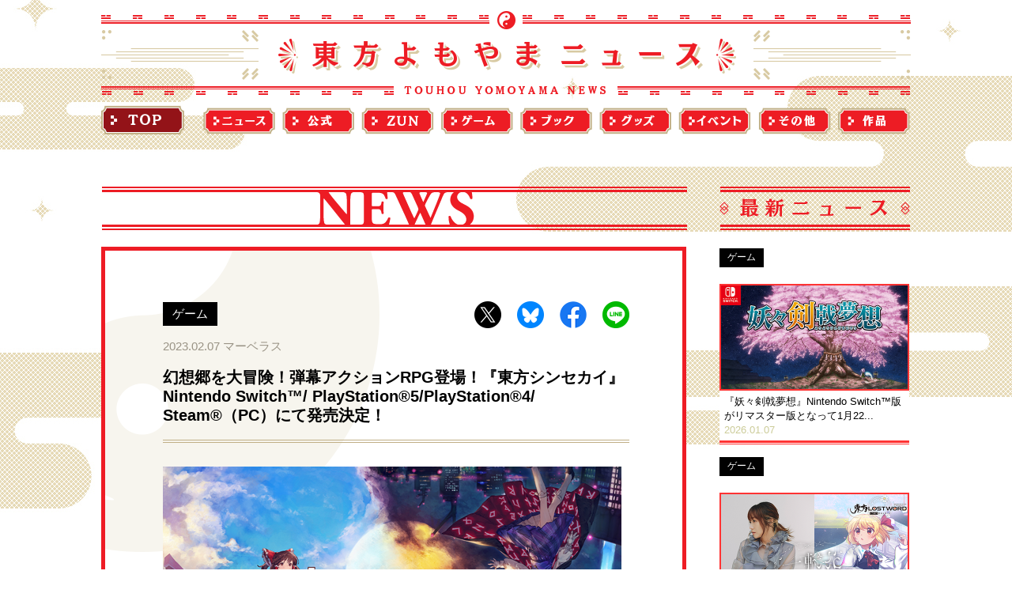

--- FILE ---
content_type: text/html
request_url: https://touhou-project.news/news/8541/
body_size: 42956
content:
<!DOCTYPE html>
<html lang="ja">
<head>
<meta http-equiv="Last-Modified" content="Tue, 02 Dec 2025 02:33:39 GMT">
	<meta charset="UTF-8">
	<meta name="viewport" content="width=640, user-scalable=yes">
	<!-- scriptタグはmetaタグの直後に設置する -->
	<!-- タブレット端末でのみ、PC向けデザインの最小幅をviewportの最小幅に設定 -->
	<script>
        (function(){
            var ua = navigator.userAgent

            var sp = ua.indexOf('iPhone') > -1 ||
                (ua.indexOf('Android') > -1 && ua.indexOf('Mobile') > -1)

            var tab = !sp && (
                ua.indexOf('iPad') > -1 ||
                (ua.indexOf('Macintosh') > -1 && 'ontouchend' in document) ||
                ua.indexOf('Android') > -1
            )

            if (tab) {
                var element = document.querySelector('[name="viewport"]')
                element.setAttribute('content', 'width=1280')
			}
        })()
	</script>
	<meta property="description" content="株式会社マーベラスは、「東方Project」の生放送番組「東方ステーション」の中で東方Project二次創作の弾幕アクションRPG『東方シンセカイ』の発売決定を発表いたしました。本作は「妖々剣戟夢想」..."/>
	<meta name="keywords" content="東方、東方Project、よもやまニュース、よもやま、ZUN、ZUNさん、上海アリス幻樂団、弾幕シューティング、博麗神社、TOUHOU、TOUHOU-NEWS、TOUHOU YOMOYAMA NEWS、博麗神主、東方まとめ、東方公認">

	<meta property="og:title" content="幻想郷を大冒険！弾幕アクションRPG登場！『東方シンセカイ』Nintendo Switch™/ PlayStation®5/PlayStation®4/ Steam®（PC）にて発売決定！ | 東方Projectよもやまニュース"/>
	<meta property="og:description" content="株式会社マーベラスは、「東方Project」の生放送番組「東方ステーション」の中で東方Project二次創作の弾幕アクションRPG『東方シンセカイ』の発売決定を発表いたしました。本作は「妖々剣戟夢想」..."/>
			<meta property="og:type" content="article">
		<meta property="og:url" content="https://touhou-project.news/news/8541/"/>
	<meta property="og:image" content="https://touhou-project.news/wp-content/uploads/2023/02/20230205_toho_480.jpg"/>
	<meta property="og:site_name" content="東方Projectよもやまニュース"/>

	<meta name="twitter:site" content="@korindo">
	<meta name="twitter:card" content="summary_large_image">
	<meta name="twitter:description" content="株式会社マーベラスは、「東方Project」の生放送番組「東方ステーション」の中で東方Project二次創作の弾幕アクションRPG『東方シンセカイ』の発売決定を発表いたしました。本作は「妖々剣戟夢想」...">
	<meta name="twitter:image:src" content="https://touhou-project.news/wp-content/uploads/2023/02/20230205_toho_480.jpg">

	<!-- Google Tag Manager -->
	<script>(function(w,d,s,l,i){w[l]=w[l]||[];w[l].push({'gtm.start':
                new Date().getTime(),event:'gtm.js'});var f=d.getElementsByTagName(s)[0],
            j=d.createElement(s),dl=l!='dataLayer'?'&l='+l:'';j.async=true;j.src=
            'https://www.googletagmanager.com/gtm.js?id='+i+dl;f.parentNode.insertBefore(j,f);
        })(window,document,'script','dataLayer','GTM-T8Z3F4Q');</script>
	<!-- End Google Tag Manager -->

	<!-- Global site tag (gtag.js) - Google Analytics -->
	<script async src="https://www.googletagmanager.com/gtag/js?id=UA-177524669-1"></script>
	<script>
        window.dataLayer = window.dataLayer || [];
        function gtag(){dataLayer.push(arguments);}
        gtag('js', new Date());

        gtag('config', 'UA-177524669-1');
	</script>

	<link rel="shortcut icon" href="/wp-content/themes/korindo/resources/img/favicon.ico">
	<link rel="shortcut icon" href="/wp-content/themes/korindo/resources/img/favicon.ico" type="image/vnd.microsoft.icon">
	<link rel="icon" href="/wp-content/themes/korindo/resources/img/favicon.ico" type="image/vnd.microsoft.icon">

	<title>幻想郷を大冒険！弾幕アクションRPG登場！『東方シンセカイ』Nintendo Switch™/ PlayStation®5/PlayStation®4/ Steam®（PC）にて発売決定！ | 東方Projectよもやまニュース</title>
<meta name='robots' content='max-image-preview:large' />
	<style>img:is([sizes="auto" i], [sizes^="auto," i]) { contain-intrinsic-size: 3000px 1500px }</style>
	<link rel='stylesheet' id='wp-block-library-css' href="/wp-includes/css/dist/block-library/style.min.css?ver=6.8.3" type='text/css' media='all' />
<style id='classic-theme-styles-inline-css' type='text/css'>
/*! This file is auto-generated */
.wp-block-button__link{color:#fff;background-color:#32373c;border-radius:9999px;box-shadow:none;text-decoration:none;padding:calc(.667em + 2px) calc(1.333em + 2px);font-size:1.125em}.wp-block-file__button{background:#32373c;color:#fff;text-decoration:none}
</style>
<style id='global-styles-inline-css' type='text/css'>
:root{--wp--preset--aspect-ratio--square: 1;--wp--preset--aspect-ratio--4-3: 4/3;--wp--preset--aspect-ratio--3-4: 3/4;--wp--preset--aspect-ratio--3-2: 3/2;--wp--preset--aspect-ratio--2-3: 2/3;--wp--preset--aspect-ratio--16-9: 16/9;--wp--preset--aspect-ratio--9-16: 9/16;--wp--preset--color--black: #000000;--wp--preset--color--cyan-bluish-gray: #abb8c3;--wp--preset--color--white: #ffffff;--wp--preset--color--pale-pink: #f78da7;--wp--preset--color--vivid-red: #cf2e2e;--wp--preset--color--luminous-vivid-orange: #ff6900;--wp--preset--color--luminous-vivid-amber: #fcb900;--wp--preset--color--light-green-cyan: #7bdcb5;--wp--preset--color--vivid-green-cyan: #00d084;--wp--preset--color--pale-cyan-blue: #8ed1fc;--wp--preset--color--vivid-cyan-blue: #0693e3;--wp--preset--color--vivid-purple: #9b51e0;--wp--preset--gradient--vivid-cyan-blue-to-vivid-purple: linear-gradient(135deg,rgba(6,147,227,1) 0%,rgb(155,81,224) 100%);--wp--preset--gradient--light-green-cyan-to-vivid-green-cyan: linear-gradient(135deg,rgb(122,220,180) 0%,rgb(0,208,130) 100%);--wp--preset--gradient--luminous-vivid-amber-to-luminous-vivid-orange: linear-gradient(135deg,rgba(252,185,0,1) 0%,rgba(255,105,0,1) 100%);--wp--preset--gradient--luminous-vivid-orange-to-vivid-red: linear-gradient(135deg,rgba(255,105,0,1) 0%,rgb(207,46,46) 100%);--wp--preset--gradient--very-light-gray-to-cyan-bluish-gray: linear-gradient(135deg,rgb(238,238,238) 0%,rgb(169,184,195) 100%);--wp--preset--gradient--cool-to-warm-spectrum: linear-gradient(135deg,rgb(74,234,220) 0%,rgb(151,120,209) 20%,rgb(207,42,186) 40%,rgb(238,44,130) 60%,rgb(251,105,98) 80%,rgb(254,248,76) 100%);--wp--preset--gradient--blush-light-purple: linear-gradient(135deg,rgb(255,206,236) 0%,rgb(152,150,240) 100%);--wp--preset--gradient--blush-bordeaux: linear-gradient(135deg,rgb(254,205,165) 0%,rgb(254,45,45) 50%,rgb(107,0,62) 100%);--wp--preset--gradient--luminous-dusk: linear-gradient(135deg,rgb(255,203,112) 0%,rgb(199,81,192) 50%,rgb(65,88,208) 100%);--wp--preset--gradient--pale-ocean: linear-gradient(135deg,rgb(255,245,203) 0%,rgb(182,227,212) 50%,rgb(51,167,181) 100%);--wp--preset--gradient--electric-grass: linear-gradient(135deg,rgb(202,248,128) 0%,rgb(113,206,126) 100%);--wp--preset--gradient--midnight: linear-gradient(135deg,rgb(2,3,129) 0%,rgb(40,116,252) 100%);--wp--preset--font-size--small: 13px;--wp--preset--font-size--medium: 20px;--wp--preset--font-size--large: 36px;--wp--preset--font-size--x-large: 42px;--wp--preset--spacing--20: 0.44rem;--wp--preset--spacing--30: 0.67rem;--wp--preset--spacing--40: 1rem;--wp--preset--spacing--50: 1.5rem;--wp--preset--spacing--60: 2.25rem;--wp--preset--spacing--70: 3.38rem;--wp--preset--spacing--80: 5.06rem;--wp--preset--shadow--natural: 6px 6px 9px rgba(0, 0, 0, 0.2);--wp--preset--shadow--deep: 12px 12px 50px rgba(0, 0, 0, 0.4);--wp--preset--shadow--sharp: 6px 6px 0px rgba(0, 0, 0, 0.2);--wp--preset--shadow--outlined: 6px 6px 0px -3px rgba(255, 255, 255, 1), 6px 6px rgba(0, 0, 0, 1);--wp--preset--shadow--crisp: 6px 6px 0px rgba(0, 0, 0, 1);}:where(.is-layout-flex){gap: 0.5em;}:where(.is-layout-grid){gap: 0.5em;}body .is-layout-flex{display: flex;}.is-layout-flex{flex-wrap: wrap;align-items: center;}.is-layout-flex > :is(*, div){margin: 0;}body .is-layout-grid{display: grid;}.is-layout-grid > :is(*, div){margin: 0;}:where(.wp-block-columns.is-layout-flex){gap: 2em;}:where(.wp-block-columns.is-layout-grid){gap: 2em;}:where(.wp-block-post-template.is-layout-flex){gap: 1.25em;}:where(.wp-block-post-template.is-layout-grid){gap: 1.25em;}.has-black-color{color: var(--wp--preset--color--black) !important;}.has-cyan-bluish-gray-color{color: var(--wp--preset--color--cyan-bluish-gray) !important;}.has-white-color{color: var(--wp--preset--color--white) !important;}.has-pale-pink-color{color: var(--wp--preset--color--pale-pink) !important;}.has-vivid-red-color{color: var(--wp--preset--color--vivid-red) !important;}.has-luminous-vivid-orange-color{color: var(--wp--preset--color--luminous-vivid-orange) !important;}.has-luminous-vivid-amber-color{color: var(--wp--preset--color--luminous-vivid-amber) !important;}.has-light-green-cyan-color{color: var(--wp--preset--color--light-green-cyan) !important;}.has-vivid-green-cyan-color{color: var(--wp--preset--color--vivid-green-cyan) !important;}.has-pale-cyan-blue-color{color: var(--wp--preset--color--pale-cyan-blue) !important;}.has-vivid-cyan-blue-color{color: var(--wp--preset--color--vivid-cyan-blue) !important;}.has-vivid-purple-color{color: var(--wp--preset--color--vivid-purple) !important;}.has-black-background-color{background-color: var(--wp--preset--color--black) !important;}.has-cyan-bluish-gray-background-color{background-color: var(--wp--preset--color--cyan-bluish-gray) !important;}.has-white-background-color{background-color: var(--wp--preset--color--white) !important;}.has-pale-pink-background-color{background-color: var(--wp--preset--color--pale-pink) !important;}.has-vivid-red-background-color{background-color: var(--wp--preset--color--vivid-red) !important;}.has-luminous-vivid-orange-background-color{background-color: var(--wp--preset--color--luminous-vivid-orange) !important;}.has-luminous-vivid-amber-background-color{background-color: var(--wp--preset--color--luminous-vivid-amber) !important;}.has-light-green-cyan-background-color{background-color: var(--wp--preset--color--light-green-cyan) !important;}.has-vivid-green-cyan-background-color{background-color: var(--wp--preset--color--vivid-green-cyan) !important;}.has-pale-cyan-blue-background-color{background-color: var(--wp--preset--color--pale-cyan-blue) !important;}.has-vivid-cyan-blue-background-color{background-color: var(--wp--preset--color--vivid-cyan-blue) !important;}.has-vivid-purple-background-color{background-color: var(--wp--preset--color--vivid-purple) !important;}.has-black-border-color{border-color: var(--wp--preset--color--black) !important;}.has-cyan-bluish-gray-border-color{border-color: var(--wp--preset--color--cyan-bluish-gray) !important;}.has-white-border-color{border-color: var(--wp--preset--color--white) !important;}.has-pale-pink-border-color{border-color: var(--wp--preset--color--pale-pink) !important;}.has-vivid-red-border-color{border-color: var(--wp--preset--color--vivid-red) !important;}.has-luminous-vivid-orange-border-color{border-color: var(--wp--preset--color--luminous-vivid-orange) !important;}.has-luminous-vivid-amber-border-color{border-color: var(--wp--preset--color--luminous-vivid-amber) !important;}.has-light-green-cyan-border-color{border-color: var(--wp--preset--color--light-green-cyan) !important;}.has-vivid-green-cyan-border-color{border-color: var(--wp--preset--color--vivid-green-cyan) !important;}.has-pale-cyan-blue-border-color{border-color: var(--wp--preset--color--pale-cyan-blue) !important;}.has-vivid-cyan-blue-border-color{border-color: var(--wp--preset--color--vivid-cyan-blue) !important;}.has-vivid-purple-border-color{border-color: var(--wp--preset--color--vivid-purple) !important;}.has-vivid-cyan-blue-to-vivid-purple-gradient-background{background: var(--wp--preset--gradient--vivid-cyan-blue-to-vivid-purple) !important;}.has-light-green-cyan-to-vivid-green-cyan-gradient-background{background: var(--wp--preset--gradient--light-green-cyan-to-vivid-green-cyan) !important;}.has-luminous-vivid-amber-to-luminous-vivid-orange-gradient-background{background: var(--wp--preset--gradient--luminous-vivid-amber-to-luminous-vivid-orange) !important;}.has-luminous-vivid-orange-to-vivid-red-gradient-background{background: var(--wp--preset--gradient--luminous-vivid-orange-to-vivid-red) !important;}.has-very-light-gray-to-cyan-bluish-gray-gradient-background{background: var(--wp--preset--gradient--very-light-gray-to-cyan-bluish-gray) !important;}.has-cool-to-warm-spectrum-gradient-background{background: var(--wp--preset--gradient--cool-to-warm-spectrum) !important;}.has-blush-light-purple-gradient-background{background: var(--wp--preset--gradient--blush-light-purple) !important;}.has-blush-bordeaux-gradient-background{background: var(--wp--preset--gradient--blush-bordeaux) !important;}.has-luminous-dusk-gradient-background{background: var(--wp--preset--gradient--luminous-dusk) !important;}.has-pale-ocean-gradient-background{background: var(--wp--preset--gradient--pale-ocean) !important;}.has-electric-grass-gradient-background{background: var(--wp--preset--gradient--electric-grass) !important;}.has-midnight-gradient-background{background: var(--wp--preset--gradient--midnight) !important;}.has-small-font-size{font-size: var(--wp--preset--font-size--small) !important;}.has-medium-font-size{font-size: var(--wp--preset--font-size--medium) !important;}.has-large-font-size{font-size: var(--wp--preset--font-size--large) !important;}.has-x-large-font-size{font-size: var(--wp--preset--font-size--x-large) !important;}
:where(.wp-block-post-template.is-layout-flex){gap: 1.25em;}:where(.wp-block-post-template.is-layout-grid){gap: 1.25em;}
:where(.wp-block-columns.is-layout-flex){gap: 2em;}:where(.wp-block-columns.is-layout-grid){gap: 2em;}
:root :where(.wp-block-pullquote){font-size: 1.5em;line-height: 1.6;}
</style>
<link rel='stylesheet' id='korindo-base-style-css' href="/wp-content/themes/korindo/style.css?ver=6.8.3" type='text/css' media='all' />
<link rel='stylesheet' id='vendor-style-css' href="/wp-content/themes/korindo/resources/dist/css/vendor.1.0.5.css?ver=1.0.5" type='text/css' media='all' />
<link rel='stylesheet' id='detail-style-css' href="/wp-content/themes/korindo/resources/dist/css/detail.1.0.5.css?ver=1.0.5" type='text/css' media='all' />
<script type="text/javascript" src="/wp-content/themes/korindo/resources/dist/js/vendor.1.0.5.js?ver=1.0.5" id="vendor-js"></script>
<script type="text/javascript" src="/wp-content/themes/korindo/resources/dist/js/detail.1.0.5.js?ver=1.0.5" id="detail-script-js"></script>
<link rel="canonical" href="https://touhou-project.news/news/8541/" />
<style type="text/css">.recentcomments a{display:inline !important;padding:0 !important;margin:0 !important;}</style></head>

<body class="wp-singular news-template-default single single-news postid-8541 wp-theme-korindo">
<!-- Google Tag Manager (noscript) -->
<noscript><iframe src="https://www.googletagmanager.com/ns.html?id=GTM-T8Z3F4Q"
				  height="0" width="0" style="display:none;visibility:hidden"></iframe></noscript>
<!-- End Google Tag Manager (noscript) -->
<header>
	    <div class="header-container">
        <h1>

            <img src="/wp-content/themes/korindo/resources/img/common/h_title.png"
                width="1024"
                height="106" alt="東方よもやまニュース" class="pc">
			<img src="/wp-content/themes/korindo/resources/img/common/sp/h_title.png"
				 width="620"
				 height="64" alt="東方よもやまニュース" class="sp">
                <div class="sp-menu-btn">
                <img src="/wp-content/themes/korindo/resources/img/common/sp/h_menu_btn.png"
                     width="70"
                     height="70" alt="menu" class="menu">
            </div>
        </h1>
        <ul class="header-menu-pc">
            <li>
                <a href="/" data-tracking="yomoyama_news,jump,top_header"><span class="disp-none">TOP</span></a>
            </li>
            <li>
				<a href="/news/" data-tracking="yomoyama_news,jump,news_header"><span class="disp-none">ニュース</span></a>
            </li>
            <li>
				<a href="/official/" data-tracking="yomoyama_news,jump,official_header"><span class="disp-none">公式</span></a>
            </li>
			<li>
				<a href="/zun/" data-tracking="yomoyama_news,jump,zun_header"><span class="disp-none">ZUN</span></a>
			</li>
            <li>
				<a href="/game/" data-tracking="yomoyama_news,jump,game_header"><span class="disp-none">ゲーム</span></a>
            </li>
            <li>
				<a href="/books/" data-tracking="yomoyama_news,jump,book_header"><span class="disp-none">ブック</span></a>
            </li>
            <li>
				<a href="/goods/" data-tracking="yomoyama_news,jump,goods_header"><span class="disp-none">グッズ</span></a>
            </li>
            <li>
				<a href="/events/" data-tracking="yomoyama_news,jump,event_header"><span class="disp-none">イベント</span></a>
            </li>
            <li>
				<a href="/others/" data-tracking="yomoyama_news,jump,other_header"><span class="disp-none">その他</span></a>
            </li>
            <li>
				<a href="/titles/" data-tracking="yomoyama_news,jump,work_header"><span class="disp-none">作品</span></a>
            </li>
        </ul>
        <div class="header-menu-sp">
            <div class="sp-close-btn">
                <a href="/">
                    <img src="/wp-content/themes/korindo/resources/img/common/sp/h_close_btn.png"
                        width="70"
                        height="70" alt="CLOSE">
                </a>
            </div>
            <ul>
                <li>
					<a href="/" data-tracking="yomoyama_news,jump,top_header"><span class="disp-none">TOP</span></a>
                </li>
                <li>
                    <a href="/news/" data-tracking="yomoyama_news,jump,news_header"><span class="disp-none">ニュース</span></a>
                </li>
                <li>
					<a href="/official/" data-tracking="yomoyama_news,jump,official_header"><span class="disp-none">公式</span></a>
                </li>
				<li>
					<a href="/zun/" data-tracking="yomoyama_news,jump,zun_header"><span class="disp-none">ZUN</span></a>
				</li>
                <li>
					<a href="/game/" data-tracking="yomoyama_news,jump,game_header"><span class="disp-none">ゲーム</span></a>
                </li>
                <li>
					<a href="/books/" data-tracking="yomoyama_news,jump,book_header"><span class="disp-none">ブック</span></a>
                </li>
                <li>
					<a href="/goods/" data-tracking="yomoyama_news,jump,goods_header"><span class="disp-none">グッズ</span></a>
                </li>
                <li>
					<a href="/events/" data-tracking="yomoyama_news,jump,event_header"><span class="disp-none">イベント</span></a>
                </li>
                <li>
					<a href="/others/" data-tracking="yomoyama_news,jump,others_header"><span class="disp-none">その他</span></a>
                </li>
                <li>
                    <a href="/titles/" data-tracking="yomoyama_news,jump,work_header"><span class="disp-none">作品</span></a>
                </li>
                <li>
                    <a href="/touhou_project/" data-tracking="yomoyama_news,jump,project_header"><span class="list-deco"></span>東方Projectとは</a>
				</li>
				<li>
					<a href="/yomoyama_news/" data-tracking="yomoyama_news,jump,yomoyama_news_header"><span class="list-deco"></span>東方よもやまニュースとは</a>
                </li>
                <li>
                    <span class="list-deco"></span>東方Projectの二次創作ガイドライン<br>
                    <span class="second-line">(<a href="/guideline/" data-tracking="yomoyama_news,jump,guideline_header">日本語</a>&nbsp;&#47;&nbsp;<a href="/guidelines_en/" data-tracking="yomoyama_news,jump,guideline_en_header">English</a>&nbsp;&#47;&nbsp;<a href="https://www.bilibili.com/read/cv6364137" target="_blank" data-tracking="yomoyama_news,jump,guideline_cn_header">中文</a>)</span>
                </li>
                <li>
                    <a href="/link/" data-tracking="yomoyama_news,jump,connect_link_header"><span class="list-deco"></span>関連リンク</a>
                </li>
                <li>
                    <a href="https://shanghai-alice.zendesk.com/hc/ja/requests/new/" target="_blank"  data-tracking="yomoyama_news,jump,quer_form_header"><span class="disp-none">お問い合わせ</span></a>
                </li>
            </ul>
        </div>
    </div>
</header>
    <main>
        <div class="content-background">
            <div class="content">
            <div class="content-left">
    <h3 class="title"><span class="disp-none">news</span></h3>
		<article id="post-8541" class="post-8541 news type-news status-publish has-post-thumbnail hentry news_categories-game">
		<div class="article-meta">
			<p class="product-category">ゲーム</p>
			<ul class="article-share-btn">
				<li>
					<a href="https://twitter.com/intent/tweet?text=%E5%B9%BB%E6%83%B3%E9%83%B7%E3%82%92%E5%A4%A7%E5%86%92%E9%99%BA%EF%BC%81%E5%BC%BE%E5%B9%95%E3%82%A2%E3%82%AF%E3%82%B7%E3%83%A7%E3%83%B3RPG%E7%99%BB%E5%A0%B4%EF%BC%81%E3%80%8E%E6%9D%B1%E6%96%B9%E3%82%B7%E3%83%B3%E3%82%BB%E3%82%AB%E3%82%A4%E3%80%8FNintendo+Switch%E2%84%A2%2F+PlayStation%C2%AE5%2FPlayStation%C2%AE4%2F+Steam%C2%AE%EF%BC%88PC%EF%BC%89%E3%81%AB%E3%81%A6%E7%99%BA%E5%A3%B2%E6%B1%BA%E5%AE%9A%EF%BC%81+%7C+%E6%9D%B1%E6%96%B9Project%E3%82%88%E3%82%82%E3%82%84%E3%81%BE%E3%83%8B%E3%83%A5%E3%83%BC%E3%82%B9&url=https://touhou-project.news/news/8541/&hashtags=東方よもやまニュース"
					   target="_blank" class="article-share-btn-x btn-hover">
						<span class="disp-none">Twitter</span></a></li>
				</li>
				<li>
					<a href="https://bsky.app/intent/compose?text=幻想郷を大冒険！弾幕アクションRPG登場！『東方シンセカイ』Nintendo Switch™/ PlayStation®5/PlayStation®4/ Steam®（PC）にて発売決定！ https%3A%2F%2Ftouhou-project.news%2Fnews%2F8541%2F %23東方よもやまニュース"
					   target="_blank" class="article-share-btn-bluesky btn-hover">
						<span class="disp-none">Twitter</span></a></li>
				</li>
				<li>
					<a href="http://www.facebook.com/sharer.php?u=https://touhou-project.news/news/8541/"
					   target="_blank" class="article-share-btn-facebook btn-hover">
						<span class="disp-none">Facebook</span></a></li>
				</li>
				<li>
					<a href="http://line.naver.jp/R/msg/text/?text=%E5%B9%BB%E6%83%B3%E9%83%B7%E3%82%92%E5%A4%A7%E5%86%92%E9%99%BA%EF%BC%81%E5%BC%BE%E5%B9%95%E3%82%A2%E3%82%AF%E3%82%B7%E3%83%A7%E3%83%B3RPG%E7%99%BB%E5%A0%B4%EF%BC%81%E3%80%8E%E6%9D%B1%E6%96%B9%E3%82%B7%E3%83%B3%E3%82%BB%E3%82%AB%E3%82%A4%E3%80%8FNintendo+Switch%E2%84%A2%2F+PlayStation%C2%AE5%2FPlayStation%C2%AE4%2F+Steam%C2%AE%EF%BC%88PC%EF%BC%89%E3%81%AB%E3%81%A6%E7%99%BA%E5%A3%B2%E6%B1%BA%E5%AE%9A%EF%BC%81+%7C+%E6%9D%B1%E6%96%B9Project%E3%82%88%E3%82%82%E3%82%84%E3%81%BE%E3%83%8B%E3%83%A5%E3%83%BC%E3%82%B9%0D%0Ahttps://touhou-project.news/news/8541/"
					   target="_blank" class="article-share-btn-line btn-hover">
						<span class="disp-none">Line</span></a></li>
				</li>
			</ul>
		</div>
		<p class="post-date">2023.02.07 マーベラス</p>
		<div class="border-wrapper">
			<h2>幻想郷を大冒険！弾幕アクションRPG登場！『東方シンセカイ』Nintendo Switch™/ PlayStation®5/PlayStation®4/ Steam®（PC）にて発売決定！</h2>
		</div>
		<div class="border-wrapper">
			<div class="article-detail">
				<p><img decoding="async" src="/wp-content/uploads/2023/02/20230205_release_r.png" alt="" width="580" height="305" class="alignnone size-full wp-image-8604" /></p>
<p>株式会社マーベラスは、「東方Project」の生放送番組「東方ステーション」の中で東方Project二次創作の弾幕アクションRPG『東方シンセカイ』の発売決定を発表いたしました。本作は「妖々剣戟夢想」と「東方紅輝心」を開発したサークル「あんかけスパ」による最新作です。嵐のような弾幕を華麗に避け、ド派手なスキルで敵を一掃する爽快アクションゲームをお楽しみ頂けます。<br />
対応ハードはNintendo Switch™/ PlayStation®5/PlayStation®4/ Steam®（PC）です。<br />
あわせて公式サイトを開設し、本作の魅力が詰まったティザートレーラーも公開しました。<br />
今後の最新情報はマーベラス コンシューマ公式Twitterで随時公開していきます。<br />
<span style="font-size: 10pt;">※Steam版の販売元はXSEED Gamesとなります。</span></p>
<p>&nbsp;</p>
<div style="border: 2px solid #a9a9a9; padding: 5px; border-radius: 5px; background: ##ffffff;">
【ティザーサイト】<br />
<a href="https://www.marv.jp/special/game/touhou-shinsekai/" target="_blank" rel="noopener noreferrer">https://www.marv.jp/special/game/touhou-shinsekai/</a><br />
【公式Twitter】<br />
<a href="https://twitter.com/marvelous_cs" target="_blank" rel="noopener noreferrer">https://twitter.com/marvelous_cs</a><br />
【「東方ステーション#33」 ニコニコ生放送】<br />
<a href="https://live.nicovideo.jp/watch/lv339978503" target="_blank" rel="noopener noreferrer">https://live.nicovideo.jp/watch/lv339978503</a><br />
【「東方ステーション#33」 YouTube】<br />
<a href="https://www.youtube.com/watch?v=n3pr0hGcMUI" target="_blank" rel="noopener noreferrer">https://www.youtube.com/watch?v=n3pr0hGcMUI</a>
</div>
<p>&nbsp;</p>
<h3>◆東方シンセカイ発売決定！ティザートレーラー公開中</h3>
<p>『東方シンセカイ』発売決定にあわせてティザートレーラーを公開！<br />
&nbsp;<br />
ティザートレーラーでは、巫女の「博麗霊夢」と魔法使いの「霧雨魔理沙」が多彩なスキルやスペルカードを駆使して、怒涛の弾幕を繰り出す様々な強敵に立ち向かう、本作の魅力がご覧いただけます。</p>
<p>&nbsp;</p>
<p style="text-align: center;"><strong>【『東方シンセカイ』ティザートレーラー】</strong></p>
<p style="text-align: center;"><iframe loading="lazy" title="『東方シンセカイ』ティザートレーラー" width="640" height="360" src="https://www.youtube.com/embed/5qPM-JBNhlY?feature=oembed" frameborder="0" allow="accelerometer; autoplay; clipboard-write; encrypted-media; gyroscope; picture-in-picture; web-share" referrerpolicy="strict-origin-when-cross-origin" allowfullscreen></iframe></p>
<p>&nbsp;</p>
<table>
<tbody>
<tr>
<td width="349"><img loading="lazy" decoding="async" class="alignnone size-medium wp-image-8575" src="/wp-content/uploads/2023/02/touhoushinsekai_action_0201_FINAL_frame_at_0m33s_r.png" alt="" width="300" height="169" /></td>
<td width="349"><img loading="lazy" decoding="async" class="alignnone size-medium wp-image-8576" src="/wp-content/uploads/2023/02/touhoushinsekai_action_0201_FINAL_frame_at_0m21s_r.png" alt="" width="300" height="169" /></td>
</tr>
<tr>
<td width="349"><img loading="lazy" decoding="async" class="alignnone size-medium wp-image-8577" src="/wp-content/uploads/2023/02/touhoushinsekai_action_0201_FINAL_frame_at_0m15s_r.png" alt="" width="300" height="169" /></td>
<td width="349"><img loading="lazy" decoding="async" class="alignnone size-medium wp-image-8578" src="/wp-content/uploads/2023/02/touhoushinsekai_action_0201_FINAL_frame_at_0m12s_r.png" alt="" width="300" height="169" /></td>
</tr>
<tr>
<td width="349"><img loading="lazy" decoding="async" class="alignnone size-medium wp-image-8579" src="/wp-content/uploads/2023/02/touhoushinsekai_action_0201_FINAL_frame_at_0m11s_r.png" alt="" width="300" height="169" /></td>
<td width="349"><img loading="lazy" decoding="async" class="alignnone size-medium wp-image-8580" src="/wp-content/uploads/2023/02/touhoushinsekai_action_0201_FINAL_frame_at_0m6s_r.png" alt="" width="300" height="169" /></td>
</tr>
</tbody>
</table>
<p>&nbsp;</p>
<h3>◆「東方ステーション」 アーカイブ公開中</h3>
<p>『東方シンセカイ』の発売決定告知が行われた「東方ステーション #33」のアーカイブは、ニコニコ生放送、YouTubeにて公開中です。</p>
<div style="border: 2px solid #a9a9a9; padding: 5px; border-radius: 5px; background: ##ffffff;">
【「東方ステーション#33」 ニコニコ生放送】<br />
<a href="https://live.nicovideo.jp/watch/lv339978503" target="_blank" rel="noopener noreferrer">https://live.nicovideo.jp/watch/lv339978503</a><br />
【「東方ステーション#33」 YouTube】<br />
<a href="https://www.youtube.com/watch?v=n3pr0hGcMUI" target="_blank" rel="noopener noreferrer">https://www.youtube.com/watch?v=n3pr0hGcMUI</a><br />
【「東方ステーション／東方我楽多叢誌」公式Twitter】<br />
<a href="https://twitter.com/touhou_station" target="_blank" rel="noopener noreferrer">https://twitter.com/touhou_station</a>
</div>
<p>&nbsp;<br />
<strong>・「東方ステーション」とは</strong><br />
弾幕シューティングゲーム『東方Project』の魅力や最新情報を、多くの東方ファンに向けてお伝えしていく東方Projectの二次創作情報番組です。</p>
<p>&nbsp;</p>
<h3>◆『東方シンセカイ』商品概要</h3>
<p>『東方シンセカイ』は「東方Project」の代名詞とも言えるステージを埋め尽くす“弾幕”と、爽快なバトルを繰り広げる“アクションRPG”が融合した弾幕アクションRPGです。巫女の「博麗霊夢」と魔法使いの「霧雨魔理沙」が「幻想郷」に強いあこがれを抱く少女「宇佐見菫子」と出会ったことをきっかけに、「幻想郷」だけではなく外の世界、さらに月をも巻き込んだ大騒動が勃発！数々の死闘を乗り越え、平和を取り戻しましょう！</p>
<table>
<tbody>
<tr>
<td width="349"><img loading="lazy" decoding="async" class="alignnone size-medium wp-image-8549" src="/wp-content/uploads/2023/02/SC_mastersparkB_r.png" alt="" width="300" height="169" /></td>
<td width="349"><img loading="lazy" decoding="async" class="alignnone size-medium wp-image-8549" src="/wp-content/uploads/2023/02/R_goriate_1_r.png" alt="" width="300" height="169" /></td>
</tr>
<tr>
<td width="349"><img loading="lazy" decoding="async" class="alignnone size-medium wp-image-8550" src="/wp-content/uploads/2023/02/R_udonge_2_r.png" alt="" width="300" height="169" /></td>
<td width="349"><img loading="lazy" decoding="async" class="alignnone size-medium wp-image-8551" src="/wp-content/uploads/2023/02/yougan4_r.png" alt="" width="300" height="169" /></td>
</tr>
<tr>
<td width="349"><img loading="lazy" decoding="async" class="alignnone size-medium wp-image-8552" src="/wp-content/uploads/2023/02/sanae2_r.png" alt="" width="300" height="169" /></td>
<td width="349"><img loading="lazy" decoding="async" class="alignnone size-medium wp-image-8553" src="/wp-content/uploads/2023/02/S3_r.png" alt="" width="300" height="169" /></td>
</tr>
<tr>
<td width="349"><img loading="lazy" decoding="async" class="alignnone size-medium wp-image-8554" src="/wp-content/uploads/2023/02/R2_r.png" alt="" width="300" height="169" /></td>
<td width="349"><img loading="lazy" decoding="async" class="alignnone size-medium wp-image-8555" src="/wp-content/uploads/2023/02/M1_r.png" alt="" width="300" height="169" /></td>
</tr>
</tbody>
</table>
<p>&nbsp;</p>
<h3>■キャラクター</h3>
<p>総勢30人以上の東方Projectシリーズおなじみのキャラクターが登場！<br />
3名のメインキャラクターをご紹介。<br />
&nbsp;</p>
<p><strong>・博麗霊夢（はくれいれいむ）</strong><br />
<img loading="lazy" decoding="async" class="alignnone size-full wp-image-8546" src="/wp-content/uploads/2023/02/01_reimu_r.png" alt="" width="410" height="580" /></p>
<p>博麗神社の巫女さん。<br />
人里離れた場所にある神社には、人間の参拝客は殆ど訪れないため、普段は空を眺めながらお茶を飲むなどしてのんびり過ごしている。<br />
&nbsp;<br />
一方で体術・霊力共に天性の才能を持っており、幻想郷の人間と妖怪のパワーバランスを保つために数々の異変を解決してきた。<br />
妖怪退治が生業のようになっており、人間に害をなす妖怪が現れれば容赦なく退治する。<br />
&nbsp;<br />
でも巫女の修行はサボりがち。</p>
<p>&nbsp;<br />
&nbsp;<br />
<strong>・霧雨魔理沙（きりさめまりさ）</strong><br />
<img loading="lazy" decoding="async" class="alignnone size-full wp-image-8545" src="/wp-content/uploads/2023/02/02_marisa_r.png" alt="" width="410" height="580" /></p>
<p>魔法の森に住む普通の魔法使い。<br />
森の中でひとり研究に勤しんでいる。その性格はひねくれ者で負けず嫌いとよく言われている。<br />
&nbsp;<br />
幻想郷には魔法使いとして生まれて来る者、人の身を捨て魔法使いとなり永い寿命を得る者、様々な魔法使いがいる。<br />
&nbsp;<br />
だが彼女は地道な研究を経て人の身のまま魔法を使えるようになった「人間の魔法使い」だ。<br />
&nbsp;<br />
ひねくれ者の超努力家である。<br />
&nbsp;<br />
&nbsp;<br />
<strong>・宇佐見菫子（うさみすみれこ）</strong><br />
<img loading="lazy" decoding="async" class="alignnone size-full wp-image-8544" src="/wp-content/uploads/2023/02/03_sumireko_r.png" alt="" width="451" height="580" /></p>
<p>幻想郷に憧れる女の子。<br />
&nbsp;<br />
念動力や発火能力など、様々な力を操る超能力者で学業の成績もよく、<br />
超能力を持つ自分を特別な存在と考えているので、同世代と馴染まないどころか人間関係を疎ましく思い友達も作らなかった。<br />
&nbsp;<br />
ある時「幻想郷」が実在すると確信した彼女はその神秘的な世界に憧れ行く方法を探し始めた。<br />
&nbsp;<br />
しかし中々思い通りにはいかず、イレギュラーによって幻想郷に招かれた彼女の知識や想像を遥かに超えた冒険が始まる。<br />
&nbsp;<br />
&nbsp;</p>
<hr>
</hr>
<p><strong>【製品スペック】</strong></p>
<div style="border: 2px solid #a9a9a9; padding: 5px; border-radius: 5px; background: ##ffffff;">
<table style="border-collapse: collapse; width: 100%;">
<tbody>
<tr>
<td style="width: 25.3061%;">タイトル</td>
<td style="width: 74.6939%;">東方シンセカイ</td>
</tr>
<tr>
<td style="width: 25.3061%;">発売日</td>
<td style="width: 74.6939%;">未定</td>
</tr>
<tr>
<td style="width: 25.3061%;">ジャンル</td>
<td style="width: 74.6939%;">弾幕アクションRPG</td>
</tr>
<tr>
<td style="width: 25.3061%;">プラットフォーム</td>
<td style="width: 74.6939%;">Nintendo Switch™/PlayStation®5/PlayStation®4/Steam®<br />
<span style="font-size: 10pt;">※Steam版の販売元はXSEED Gamesとなります。</span></td>
</tr>
<tr>
<td style="width: 25.3061%;">レーティング</td>
<td style="width: 74.6939%;">審査予定</td>
</tr>
<tr>
<td style="width: 25.3061%;">希望小売価格</td>
<td style="width: 74.6939%;">未定</td>
</tr>
<tr>
<td style="width: 25.3061%;">権利表記</td>
<td style="width: 74.6939%;">©Team Shanghai Alice　©Ankake Spa.<br />
Licensed to and published by Marvelous, Inc.</td>
</tr>
</tbody>
</table>
</div>
<p><span style="font-size: 10pt;">※Nintendo Switch™は任天堂の商標です。</span><br />
<span style="font-size: 10pt;">※“PlayStation”は株式会社ソニー・インタラクティブエンタテインメントの登録商標または商標です。</span><br />
<span style="font-size: 10pt;">※©2023 Valve Corporation. Steam及びSteamロゴは、米国及びまたはその他の国のValve Corporationの商標及びまたは登録商標です。</span><br />
<span style="font-size: 10pt;">※画面は全て開発中のものです。</span></p>
			</div>
		</div>
			</article>
    <a href="/news/" class="detail-all-news-btn btn-hover"><span class="disp-none">ニュース一覧</span></a>
</div>

            
<aside id="secondary" class="widget-area secondary" role="complementary">
    <input type="hidden" id="home-url" value="https://touhou-project.news/">
    <input type="hidden" id="official-mark" value="https://touhou-project.news/wp-content/themes/korindo/resources/img/common/official_mark.png">
	<input type="hidden" id="zun-mark" value="https://touhou-project.news/wp-content/themes/korindo/resources/img/common/zun_mark.png">
    <h4><span class="disp-none">最新ニュース</span></h4>
    <ul class="line-up-list"></ul>
    <div class="pickup">
        <h4><span class="disp-none">LINK</span></h4>
        <ul class="pickup-list"></ul>
    </div>
</aside><!-- #secondary -->
            </div>
        </div>
    </main>
<footer>
    <div class="footer-container">
        <ul class="footer-link1">
            <li><a href="/news/" data-tracking="yomoyama_news,jump,news_footer">ニュース</a></li>
            <li><a href="/goods/" data-tracking="yomoyama_news,jump,goods_footer">グッズ</a></li>
            <li><a href="/official/" data-tracking="yomoyama_news,jump,official_footer">公式</a></li>
            <li><a href="/events/" data-tracking="yomoyama_news,jump,events_footer">イベント</a></li>
            <li><a href="/game/" data-tracking="yomoyama_news,jump,game_footer">ゲーム</a></li>
            <li><a href="/others/" data-tracking="yomoyama_news,jump,others_footer">その他</a></li>
            <li><a href="/books/" data-tracking="yomoyama_news,jump,books_footer">ブック</a></li>
            <li><a href="/titles/" data-tracking="yomoyama_news,jump,work_footer">作品</a></li>
        </ul>
        <ul class="footer-link2">
            <li class="v-pc">
				<a href="/touhou_project/" data-tracking="yomoyama_news,jump,project_footer">東方Projectとは</a>&nbsp;/&nbsp;
				<a href="/yomoyama_news/" data-tracking="yomoyama_news,jump,yomoyama_news_footer">東方よもやまニュースとは</a>
			</li>
			<li class="v-sp">
				<a href="/touhou_project/" data-tracking="yomoyama_news,jump,project_footer">東方Projectとは</a>
			</li>
			<li class="v-sp">
				<a href="/yomoyama_news/" data-tracking="yomoyama_news,jump,yomoyama_news_footer">東方よもやまニュースとは</a>
			</li>
            <li>東方Projectの二次創作ガイドライン<br>
				<span>(<a href="/guideline/" data-tracking="yomoyama_news,jump,guideline_footer">日本語</a>
					&nbsp;&#47;&nbsp;<a href="/guidelines_en/" data-tracking="yomoyama_news,jump,guideline_en_footer">English</a>
					&nbsp;&#47;&nbsp;<a href="https://www.bilibili.com/read/cv6364137" target="_blank" data-tracking="yomoyama_news,jump,guideline_cn_footer">中文</a>)</span></li>
            <li><a href="/link/" data-tracking="yomoyama_news,jump,connect_link_footer">関連リンク</a></li>
        </ul>
        <div class="footer-x-btn-pc btn-hover">
            <a href="https://x.com/Touhou_Yomoyama" target="_blank" data-tracking="yomoyama_news,jump,twitter_footer">
                <img src="/wp-content/themes/korindo/resources/dist/img/common/footer_x_btn.png"
                     width="202"
                     height="60" alt="東方よもやまニュース公式X">
            </a>
        </div>
        <div class="footer-bluesky-btn-pc btn-hover">
            <a href="https://bsky.app/profile/touhou-project.news" target="_blank" data-tracking="yomoyama_news,jump,bluesky_footer">
                <img src="/wp-content/themes/korindo/resources/dist/img/common/footer_bluesky_btn.png"
                     width="202"
                     height="60" alt="東方よもやまニュース公式Bluesky">
            </a>
        </div>
        <div class="footer-x-btn-sp">
            <a href="https://x.com/Touhou_Yomoyamaa" target="_blank" data-tracking="yomoyama_news,jump,twitter_footer">
                <img src="/wp-content/themes/korindo/resources/dist/img/common/sp/footer_x_btn.png"
                     width="260"
                     height="60" alt="東方よもやまニュース公式X">
            </a>
        </div>
        <div class="footer-bluesky-btn-sp">
            <a href="https://bsky.app/profile/touhou-project.news" target="_blank" data-tracking="yomoyama_news,jump,bluesky_footer">
                <img src="/wp-content/themes/korindo/resources/dist/img/common/sp/footer_bluesky_btn.png"
                     width="260"
                     height="60" alt="東方よもやまニュース公式Bluesky">
            </a>
        </div>
        <div class="footer-question-btn-pc btn-hover">
            <a href="https://shanghai-alice.zendesk.com/hc/ja/requests/new/" target="_blank" data-tracking="yomoyama_news,jump,quer_form_footer">
                <img src="/wp-content/themes/korindo/resources/dist/img/common/footer_question_btn.png"
                     width="202"
                     height="36" alt="お問い合わせ">
            </a>
        </div>
        <div class="footer-question-btn-sp">
			<a href="https://shanghai-alice.zendesk.com/hc/ja/requests/new/" target="_blank"  data-tracking="yomoyama_news,jump,quer_form_footer">
                <img src="/wp-content/themes/korindo/resources/dist/img/common/sp/h_question_btn.png"
                     width="260"
                     height="46" alt="お問い合わせ">
            </a>
        </div>
        <p class="copyright">
			©上海アリス幻樂団  ©東方よもやま委員会
        </p>
    </div>
    <a href="#" class="btn-page-top btn-hover" data-tracking="yomoyama_news,jump,page_top">
        <img src="/wp-content/themes/korindo/resources/dist/img/common/btn_page_top.png"
             width="72px"
             height="63px" alt="PAGE_TOPへ">
    </a>
</footer>
<script type="speculationrules">
{"prefetch":[{"source":"document","where":{"and":[{"href_matches":"\/*"},{"not":{"href_matches":["\/wp-*.php","\/wp-admin\/*","\/wp-content\/uploads\/*","\/wp-content\/*","\/wp-content\/plugins\/*","\/wp-content\/themes\/korindo\/*","\/*\\?(.+)"]}},{"not":{"selector_matches":"a[rel~=\"nofollow\"]"}},{"not":{"selector_matches":".no-prefetch, .no-prefetch a"}}]},"eagerness":"conservative"}]}
</script>
</body>
</html>


--- FILE ---
content_type: text/css
request_url: https://touhou-project.news/wp-content/themes/korindo/resources/dist/css/detail.1.0.5.css?ver=1.0.5
body_size: 40997
content:
@charset "UTF-8";a,abbr,acronym,address,applet,article,aside,audio,b,big,blockquote,body,canvas,caption,center,cite,code,dd,del,details,dfn,div,dl,dt,em,embed,fieldset,figcaption,figure,footer,form,h1,h2,h3,h4,h5,h6,header,hgroup,html,i,iframe,img,ins,kbd,label,legend,li,mark,menu,nav,object,ol,output,p,pre,q,ruby,s,samp,section,small,span,strike,strong,sub,summary,sup,table,tbody,td,tfoot,th,thead,time,tr,tt,u,ul,var,video{margin:0;padding:0;border:0;font:inherit;font-size:100%;vertical-align:baseline}html{line-height:1}ol,ul{list-style:none}table{border-collapse:collapse;border-spacing:0}caption,td,th{text-align:left;font-weight:400;vertical-align:middle}blockquote,q{quotes:none}blockquote:after,blockquote:before,q:after,q:before{content:"";content:none}a img{border:none}article,aside,details,figcaption,figure,footer,header,hgroup,main,menu,nav,section,summary{display:block}.fadeInUp{opacity:0}.fadeInUp.run{-webkit-animation:a .3s cubic-bezier(.645,.045,.355,1) forwards;animation:a .3s cubic-bezier(.645,.045,.355,1) forwards}.fadeInDown{opacity:0}.fadeInDown.run{-webkit-animation:b .3s cubic-bezier(.645,.045,.355,1) forwards;animation:b .3s cubic-bezier(.645,.045,.355,1) forwards}.fadeOutDown{opacity:1}.fadeOutDown.run{-webkit-animation:c .3s cubic-bezier(.645,.045,.355,1) forwards;animation:c .3s cubic-bezier(.645,.045,.355,1) forwards}@-webkit-keyframes a{0%{opacity:0;-webkit-transform:translate3d(0,30px,0);transform:translate3d(0,30px,0)}to{opacity:1;-webkit-transform:translateZ(0);transform:translateZ(0)}}@keyframes a{0%{opacity:0;-webkit-transform:translate3d(0,30px,0);transform:translate3d(0,30px,0)}to{opacity:1;-webkit-transform:translateZ(0);transform:translateZ(0)}}@-webkit-keyframes b{0%{opacity:0;-webkit-transform:translate3d(0,-30px,0);transform:translate3d(0,-30px,0)}to{opacity:1;-webkit-transform:translateZ(0);transform:translateZ(0)}}@keyframes b{0%{opacity:0;-webkit-transform:translate3d(0,-30px,0);transform:translate3d(0,-30px,0)}to{opacity:1;-webkit-transform:translateZ(0);transform:translateZ(0)}}@-webkit-keyframes c{0%{opacity:1;-webkit-transform:translateZ(0);transform:translateZ(0)}to{opacity:0;-webkit-transform:translate3d(0,30px,0);transform:translate3d(0,30px,0)}}@keyframes c{0%{opacity:1;-webkit-transform:translateZ(0);transform:translateZ(0)}to{opacity:0;-webkit-transform:translate3d(0,30px,0);transform:translate3d(0,30px,0)}}body{font-family:YuGothic,游ゴシック体,Yu Gothic,游ゴシック,Meiryo,Hiragino Sans,ヒラギノ角ゴシック,Hiragino Kaku Gothic ProN,ヒラギノ角ゴ ProN W3,sans-serif;-webkit-font-feature-settings:"palt" 1;font-feature-settings:"palt" 1;overflow-x:hidden;outline:none;background:url(../img/common/bg_top_right_912cdd14c583d7a0a30dfe0f31bbf7ef.jpg) no-repeat 100% 0,url(../img/common/bg_top_left_6ecb3427d018890175de64bae954138d.jpg) no-repeat 0 0}body,main{position:relative}main{overflow:hidden}main:before{content:"";position:absolute;z-index:0;bottom:0;background:url(../img/common/bg_bottom_right_2a0e1d9b19c902b874b02ce7269566c3.png) no-repeat 100% 0,url(../img/common/bg_bottom_left_840da3aab97540505bbd141eb1b59e82.png) no-repeat 0 0;width:100%;height:450px}main .tv-container{background:url(../img/top/mainvisual_c1bdaa261ddd035b735268d811244e47.png) top no-repeat;width:1020px;height:400px;margin-top:20px;display:none}main .tv-container.show{display:block}main .title-pull-down{position:absolute;top:70px;right:40px;background:url(../img/news/bg_pull_down_repeat_b884d69e32c1e42d5bcd864788df32f6.png) 50% repeat-x;height:48px;padding:0 10px;font-size:15px;white-space:nowrap;color:#fff;z-index:1}main .title-pull-down:after{background:url(../img/news/bg_pull_down_repeat_left_c42aed0ad130b3bf8ca9f1a62e832911.png) 50% repeat-x;width:65px;left:-63px}main .title-pull-down:after,main .title-pull-down:before{content:"";padding-top:12px;height:48px;position:absolute;top:0;z-index:-1}main .title-pull-down:before{background:url(../img/news/bg_pull_down_repeat_right_5c2ad90ba76e22069e0556ad65f5fcca.png) 50% repeat-x;width:40px;right:-39px}main .title-pull-down-list{display:none;width:582px;background:#f33;position:absolute;z-index:1000;right:21px;top:115px;padding-top:1px;padding-bottom:50px;-ms-flex-wrap:wrap;flex-wrap:wrap;border-left:3px solid #f33;border-right:3px solid #f33;border-top:1px solid #f33}main .title-pull-down-list .title-pull-down-close{text-align:center;position:absolute;display:inline-block;bottom:0;width:582px;height:50px;line-height:50px;left:0;right:0;color:#fff;font-size:16px;cursor:pointer}main .title-pull-down-list li{background:#fff;width:142px;height:40px;display:block;position:relative;z-index:1;overflow:hidden;border-bottom:2px solid #f33;border-right:2px solid #f33;-webkit-box-sizing:border-box;box-sizing:border-box;margin:0 1px}main .title-pull-down-list li:before{content:"";background:url(../img/news/title_list_icon_55ffa4439caffcffa13fe428a10e8bc8.png) top no-repeat;width:5px;height:11px;position:absolute;top:13px;left:12px}main .title-pull-down-list li:first-child:before{background:url(../img/news/title_list_all_icon_5d7f15f3d9ed47d662772099a17fb824.png) top no-repeat;width:16px;height:12px;left:7px}main .title-pull-down-list li:after{position:absolute;top:0;left:0;width:300%;height:100%;z-index:-1;content:"";background-image:-ms-linear-gradient(-45deg,#f33 34%,#fff 100%);-webkit-transform-origin:left top;transform-origin:left top;-webkit-transform:scaleX(0);transform:scaleX(0);-webkit-transition:-webkit-transform .2s;transition:-webkit-transform .2s;transition:transform .2s;transition:transform .2s,-webkit-transform .2s}main .title-pull-down-list li:hover:after{-webkit-transform-origin:left top;transform-origin:left top;-webkit-transform:scale(1);transform:scale(1);-webkit-transition:-webkit-transform 0s;transition:-webkit-transform 0s;transition:transform 0s;transition:transform 0s,-webkit-transform 0s}main .title-pull-down-list li a{text-align:left;padding-left:30px;width:100%;height:100%;display:inline-block;text-decoration:none;overflow:hidden;white-space:nowrap;text-overflow:ellipsis;color:#000;font-size:13px;font-weight:700;line-height:40px}main .title-pull-down-list li a.current,main .title-pull-down-list li a:hover{color:#f33}iframe[name=google_conversion_frame]{position:absolute;height:0;width:0}h1,h2,h3{color:#fff}.container{width:1024px;margin:0 auto;position:relative}.container .top-visual{width:1024px;height:445px;margin:0 auto;background-position:top;position:fixed;text-align:center}.container .top-visual a img{max-width:none;position:relative}.container .top-visual .slide:before{position:absolute;bottom:30px;right:-7px}.content-background{position:relative}.disp-none{display:none}.v-pc{display:block}.v-sp{display:none}.clearfix:after{content:".";display:block;clear:both;height:0;visibility:hidden}.text-center{text-align:center}article{line-height:1.6;-webkit-font-feature-settings:"palt";font-feature-settings:"palt";font-size:18px;word-wrap:break-word}article h3{font-size:22px;margin:30px 0 20px}article h3,article h4{font-weight:700;color:#000}article h4{font-size:20px;margin:15px 0}article strong{font-weight:700}article em{font-style:italic}article p{font-size:18px;color:#000}article ul{list-style:disc outside;padding-left:1em;font-size:18px}article img,article ul{margin:10px 0}article ol{list-style:decimal inside;font-size:14px}article a{margin:10px 0}article a,article a:visited{color:#000}button{background-color:transparent;border:none;border-radius:0;cursor:pointer;outline:none;padding:0;-webkit-appearance:none;-moz-appearance:none;appearance:none}.theme-color{background:#f33;border-color:#f33}.line-up-list{overflow:hidden;width:1090px;margin-top:30px}.line-up-list li{-webkit-box-sizing:border-box;box-sizing:border-box;position:relative;overflow:hidden;float:left;margin:7px 20px 9px 0;-webkit-transition:all .4s ease-out;transition:all .4s ease-out;background-color:#fff;opacity:0;color:#000;width:240px}.line-up-list li:before{content:" ";display:block;position:absolute;top:0;left:0;width:100%;height:100%;border:0 solid #f33;-webkit-transition:all .15s linear;transition:all .15s linear;pointer-events:none;z-index:10;-webkit-backface-visibility:hidden;backface-visibility:hidden}.line-up-list li:hover:before{border:5px solid #f33}.line-up-list li:after{position:absolute;content:"";border:2px solid #f33;top:45px;left:0;width:240px;height:135px;pointer-events:none}.line-up-list li a{text-decoration:none;color:#000;display:inline-block;position:relative;width:100%}.line-up-list li.official{background:url(../img/common/official_bg_74d56da757b56d3c21bb9566667147f5.png) bottom no-repeat}.line-up-list li.official .lineup-post-box:after,.line-up-list li.official .lineup-post-box:before{content:none!important}.line-up-list li.official a{color:#fff}.line-up-list li.zun{background:url(../img/common/zun_bg_88a689bc25813d60981486f95c9c272f.png) bottom no-repeat}.line-up-list li.zun:after{border:2px solid #fc3}.line-up-list li.zun:before{border:0 solid #fc3}.line-up-list li.zun .lineup-post-box:after,.line-up-list li.zun .lineup-post-box:before{content:none!important}.line-up-list li.zun .lineup-post-box .post-date{color:#000}.line-up-list li.zun a{color:#fff}.line-up-list li.zun:hover:before{border:5px solid #fc3}.line-up-list li:hover{-webkit-transition:all .1s ease-out;transition:all .1s ease-out}.line-up-list li img{margin-top:45px;margin-left:0;-webkit-box-sizing:border-box;box-sizing:border-box;display:inline-block;width:240px;height:135px;position:relative;-o-object-fit:cover;object-fit:cover}.line-up-list li img:hover{opacity:.9}.line-up-list li.run{-webkit-animation:a .3s cubic-bezier(.645,.045,.355,1) forwards;animation:a .3s cubic-bezier(.645,.045,.355,1) forwards}.line-up-list li .lineup-title-box{position:absolute;z-index:101;top:0;left:0;display:inline-block;-webkit-box-sizing:border-box;box-sizing:border-box;padding-bottom:3px;width:100%}.line-up-list li .lineup-title-box .official-mark{margin:0 5px;border:none;width:64px!important;height:64px!important;float:right}.line-up-list li .lineup-title-box .lineup-title{color:#fff;background-color:#000;font-size:12px;padding:4px 10px;line-height:1.2;min-height:24px;display:inline-block;max-width:155px;vertical-align:top}.line-up-list li .lineup-title-box .lineup-title span{font-size:12px}.line-up-list li .lineup-title-box .lineup-title.internal{padding:0 10px}.line-up-list li .lineup-post-box{height:65px}.line-up-list li .lineup-post-box:before{content:"";position:absolute;width:240px;height:3px;bottom:2px;left:0;background-color:#f33}.line-up-list li .lineup-post-box:after{content:"";position:absolute;width:240px;height:1px;bottom:0;left:0;background-color:#f33}.line-up-list li .lineup-post-box p{vertical-align:middle;font-size:13px;padding:2px 8px 0 6px}.line-up-list li .lineup-post-box .post-title{line-height:1.4;height:38px;width:100%;overflow:hidden;display:inline-block}.line-up-list li .lineup-post-box .post-date{color:#cc9;overflow:hidden;text-overflow:ellipsis;white-space:nowrap}.line-up-list.large-first li:first-child{width:501px;height:510px;margin:7px 20px 2px 0}.line-up-list.large-first li:first-child.official{background:url(../img/common/official_bg_large_bcefddfd63deb092e2e8498da73fc3f9.png) bottom no-repeat}.line-up-list.large-first li:first-child.zun{background:url(../img/common/zun_bg_large_dc86baabe7abc33bb2babc3b2d69bd5f.png) bottom no-repeat}.line-up-list.large-first li:first-child.zun:after{border:2px solid #fc3}.line-up-list.large-first li:first-child:before{top:10px;height:500px}.line-up-list.large-first li:first-child:after{position:absolute;content:"";border:2px solid #f33;top:45px;left:10px;width:480px;height:270px}.line-up-list.large-first li:first-child a .lineup-title{margin-left:10px;max-width:420px}.line-up-list.large-first li:first-child a .official-mark{margin:0 5px}.line-up-list.large-first li:first-child a img{margin-left:10px;margin-top:45px;width:480px;height:270px}.line-up-list.large-first li:first-child a .post-title{font-size:22px;height:68px}.line-up-list.large-first li:first-child .lineup-post-box{height:172px}.line-up-list.large-first li:first-child .lineup-post-box:before{content:"";position:absolute;width:480px;height:3px;bottom:-19px;left:10px;background-color:#f33}.line-up-list.large-first li:first-child .lineup-post-box:after{content:"";position:absolute;width:480px;height:1px;bottom:-21px;left:10px;background-color:#f33}.line-up-list.large-first li:first-child .lineup-post-box p{padding:6px 8px 0 10px}.line-up-list.large-first li:nth-child(n+6){margin-top:12px}.news-not-found-box{height:100%}.news-not-found-box .news-not-found-message{background:url(../img/common/nodata_46500d0cf2746cf190beb2a775ff9b14.png) no-repeat top;width:593px;height:270px;margin:185px auto}.paging{z-index:2;-webkit-box-pack:center;-ms-flex-pack:center;justify-content:center;position:relative;left:0;right:0;margin-top:30px;padding-bottom:30px}.paging,.paging ul.page-numbers{display:-webkit-box;display:-ms-flexbox;display:flex;-webkit-box-align:center;-ms-flex-align:center;align-items:center}.paging ul.page-numbers{-ms-flex-pack:distribute;justify-content:space-around}.paging ul.page-numbers li{margin:0 4px}.paging ul.page-numbers a,.paging ul.page-numbers span{font-size:15px;height:30px;padding:0 10px;line-height:30px;display:-webkit-box;display:-ms-flexbox;display:flex;-webkit-box-align:center;-ms-flex-align:center;align-items:center;-webkit-box-pack:center;-ms-flex-pack:center;justify-content:center;background:#600a0d}.paging ul.page-numbers .prev{margin-right:10px}.paging ul.page-numbers .next{margin-left:10px}.paging ul.page-numbers .page-numbers,.paging ul.page-numbers .page-numbers:active,.paging ul.page-numbers .page-numbers:hover,.paging ul.page-numbers .page-numbers:visited{color:#fff;text-decoration:none}.paging ul.page-numbers .page-numbers.current,.paging ul.page-numbers .page-numbers.current:active,.paging ul.page-numbers .page-numbers.current:hover,.paging ul.page-numbers .page-numbers.current:visited,.paging ul.page-numbers .page-numbers:hover{text-decoration:underline}.paging ul.page-numbers .page-numbers.dots{border:0}.paging ul.page-numbers .page-numbers.dots:hover{text-decoration:none}.bottom-btns{width:100%;text-align:center;clear:both;padding-bottom:30px}.bottom-btns a+a{margin-left:10px}.bottom-btns .official-shop-btn{background:url(../img/news/officail_shop_bb21877c3093c18fa2ce89db5d75d732.jpg) 50% no-repeat;width:500px;height:140px;display:inline-block}.img-hover:hover{opacity:.9}.tmb-hover .news-eye-catch,.tmb-hover .news-img-ct .news-img,.tmb-hover img{-webkit-transition:.2s ease-in-out;transition:.2s ease-in-out}.tmb-hover:hover .news-eye-catch,.tmb-hover:hover .news-img-ct .news-img,.tmb-hover:hover img{-webkit-transform:scale(1.05);transform:scale(1.05);-webkit-transform-origin:50% 50%;transform-origin:50% 50%}.btn-hover{-webkit-transition:.1s ease-in-out;transition:.1s ease-in-out}.btn-hover:hover{opacity:.5}a.no-content{pointer-events:none}article .game-info{margin-top:30px;width:663px;background:#000;margin-left:-32px;padding-left:30px;padding-bottom:25px;margin-bottom:-30px;color:#fff;font-weight:700}article .game-info .title-name{margin:0 auto 20px;padding-top:25px;font-size:22px}article .game-info .title-detail{font-size:15px;line-height:1.8}article .game-info .relation-link{width:663px;margin:35px auto 0;overflow:hidden}article .game-info .relation-link li{float:left}article .game-info .relation-link .same-title-news{width:318px;height:58px;display:block}article .game-info .relation-link .same-title-news img{margin-top:20px;margin-left:20px}article .game-info .relation-link .same-title-news:hover{opacity:.8}article .game-info .relation-link .official-site{width:318px;height:58px;display:block;margin-left:-32px}article .game-info .relation-link .official-site img{margin-top:20px;margin-left:120px}article .game-info .relation-link .official-site:hover{opacity:.8}.slider{position:relative;width:1020px;margin:30px auto -30px!important}.slider .slider-image{width:1020px;height:400px}.slider .slider-image a{margin:10px auto 0;display:inline-block}.slider .slider-image a.disabled{pointer-events:none}.slider .slider-image a:hover img{opacity:.8}.slider .slick-arrow{width:34px;height:64px;z-index:1;top:210px}.slider .slick-arrow:before{content:"";width:34px;height:64px;display:block;opacity:1}.slider .slick-arrow:hover:before{opacity:.5}.slider .slick-prev{left:-1px}.slider .slick-prev:before{background:url(../img/common/prev_arrow_f8c54d9736fcb5024a1b8a09acb66ae9.png)}.slider .slick-next{right:-1px}.slider .slick-next:before{background:url(../img/common/next_arrow_25527b61cd492eacf58f03a383fa89c0.png)}.slider .slick-dots{position:relative;bottom:0}.slider .slick-dots li,.slider .slick-dots li button{width:50px;height:13px}.slider .slick-dots li button:before{content:"";width:50px;height:13px;background:url(../img/common/dot_eaca9827d9e8005453e1449f6834a3e7.png) top no-repeat;display:block;opacity:1}.slider .slick-dots li.slick-active button:before{background:url(../img/common/dot_on_dd18d1e6c5203b9f9faba431f1a30845.png) bottom no-repeat;opacity:1}header{width:100%}header .header-container{width:1024px;margin:0 auto}header .header-container.no-header-image{margin-top:35px}header .header-container h1{margin:14px 0 0;width:100%}header .header-container h1 .pc{display:block}header .header-container h1 .sp,header .header-container h1 .sp-menu-btn{display:none}header .header-container .header-menu-pc{margin-top:13px;width:100%;display:-webkit-box;display:-ms-flexbox;display:flex}header .header-container .header-menu-pc li{padding-left:9px}header .header-container .header-menu-pc li:first-child{padding-left:0}header .header-container .header-menu-pc li:nth-child(2){padding-left:24px}header .header-container .header-menu-pc li:not(:first-child){padding-top:3px}header .header-container .header-menu-pc li:first-child a{display:block;background:url(../img/common/h_menu1_637651358d0516815bd9ad17f6a737e9.png) top no-repeat;width:105px;height:37px}header .header-container .header-menu-pc li:first-child a:hover{display:block;background:url(../img/common/h_menu1_on_6ee94ffcf7276a8aca613afadf3f1b6c.png) top no-repeat}header .header-container .header-menu-pc li:nth-child(2) a{display:block;background:url(../img/common/h_menu2_53efef52f350c07ec5a799667e6733c1.png) top no-repeat;width:91px;height:34px}header .header-container .header-menu-pc li:nth-child(2) a:hover{display:block;background:url(../img/common/h_menu2_on_ca9ec47c5b6c145230a1489f27895cca.png) top no-repeat}header .header-container .header-menu-pc li:nth-child(3) a{display:block;background:url(../img/common/h_menu3_dcbd2bdc49d12df2b62dfbae91876e57.png) top no-repeat;width:91px;height:34px}header .header-container .header-menu-pc li:nth-child(3) a:hover{display:block;background:url(../img/common/h_menu3_on_c8d40d5e0289cb225cf720f3678c6b20.png) top no-repeat}header .header-container .header-menu-pc li:nth-child(4) a{display:block;background:url(../img/common/h_menu4_87017a8d3e7ce35dc2b83056719c2e0b.png) top no-repeat;width:92px;height:34px}header .header-container .header-menu-pc li:nth-child(4) a:hover{display:block;background:url(../img/common/h_menu4_on_3c5ecf39413a9016a60852f23fc32efd.png) top no-repeat}header .header-container .header-menu-pc li:nth-child(5) a{display:block;background:url(../img/common/h_menu5_1bc0450b224cba8a998ef211318476fb.png) top no-repeat;width:91px;height:34px}header .header-container .header-menu-pc li:nth-child(5) a:hover{display:block;background:url(../img/common/h_menu5_on_beee8759c5e2bd80475c9ab1ed3acd50.png) top no-repeat}header .header-container .header-menu-pc li:nth-child(6) a{display:block;background:url(../img/common/h_menu6_7e757f21d921b1e7131aa9ee65ccfe3f.png) top no-repeat;width:91px;height:34px}header .header-container .header-menu-pc li:nth-child(6) a:hover{display:block;background:url(../img/common/h_menu6_on_dbba2633e117057afaacf9c4c12d56a3.png) top no-repeat}header .header-container .header-menu-pc li:nth-child(7) a{display:block;background:url(../img/common/h_menu7_b3eb0d6f4749a9f1369c2fc59a7dddac.png) top no-repeat;width:91px;height:34px}header .header-container .header-menu-pc li:nth-child(7) a:hover{display:block;background:url(../img/common/h_menu7_on_155e3c57499bfd1ef0b40ed21a81c0a1.png) top no-repeat}header .header-container .header-menu-pc li:nth-child(8) a{display:block;background:url(../img/common/h_menu8_658ddac0c37182e871f239d6c1aa10d9.png) top no-repeat;width:92px;height:34px}header .header-container .header-menu-pc li:nth-child(8) a:hover{display:block;background:url(../img/common/h_menu8_on_86715a6d0a28d803cc21d9a8d292bc0a.png) top no-repeat}header .header-container .header-menu-pc li:nth-child(9) a{display:block;background:url(../img/common/h_menu9_3fd7e23d882e759e9b62bb6cd861a1fd.png) top no-repeat;width:92px;height:34px}header .header-container .header-menu-pc li:nth-child(9) a:hover{display:block;background:url(../img/common/h_menu9_on_71b6058b5463121a8a58be6c70ea9756.png) top no-repeat}header .header-container .header-menu-pc li:nth-child(10) a{display:block;background:url(../img/common/h_menu10_00d28fc48ece37898d450bacd80e1a47.png) top no-repeat;width:91px;height:34px}header .header-container .header-menu-pc li:nth-child(10) a:hover{display:block;background:url(../img/common/h_menu10_on_8073f9737e2cfc22106e9ec6cb9bc04c.png) top no-repeat}header .header-menu-sp{position:fixed;height:100%;top:0;right:0;z-index:1001;-webkit-transform:translateX(440px);transform:translateX(440px);-webkit-transition:all .3s ease;transition:all .3s ease;display:none}header .header-menu-sp .disabled{pointer-events:none;color:#a9a9a9!important}header .header-menu-sp .sp-close-btn{width:70px;height:100%;margin-top:10px;margin-right:10px;float:left}header .header-menu-sp ul{width:360px;height:100%;float:left;padding:25px 0 0 35px;background:rgba(0,0,0,.7)}header .header-menu-sp ul li{margin:0 0 17px 14px;font-size:18px;position:relative}header .header-menu-sp ul li:first-child{margin:0 0 22px}header .header-menu-sp ul li a{color:#fff;text-decoration:none}header .header-menu-sp ul li a:visited{color:#fff}header .header-menu-sp ul li .list-deco{display:inline-block;background:url(../img/common/sp/h_nav_deco1_d346753cbe9c17fe288fe58f93fbdfac.png) top no-repeat;width:16px;height:22px;position:absolute;top:-2px;left:0}header .header-menu-sp ul li:first-child a{display:block;background:url(../img/common/sp/h_menu1_94025c2409494c90a1ceb2137c12c98f.png) top no-repeat;width:292px;height:63px;list-style:url(../img/common/f_nav_deco1_b2111487cb7cccb7f710761f323edeb0.png) inside}header .header-menu-sp ul li:nth-child(2) a{display:block;background:url(../img/common/sp/h_menu2_c08b87cc63265ac2ca3c85507dd1660d.png) top no-repeat;width:262px;height:57px}header .header-menu-sp ul li:nth-child(3) a{display:block;background:url(../img/common/sp/h_menu3_b9aa6574f021996731e990134731e30c.png) top no-repeat;width:260px;height:57px}header .header-menu-sp ul li:nth-child(4) a{display:block;background:url(../img/common/sp/h_menu4_490b5f63bab3ae0508f20e418d3af2a5.png) top no-repeat;width:260px;height:57px}header .header-menu-sp ul li:nth-child(5) a{display:block;background:url(../img/common/sp/h_menu5_59e3af746ceeea1687572e9cb8778f7a.png) top no-repeat;width:260px;height:57px}header .header-menu-sp ul li:nth-child(6) a{display:block;background:url(../img/common/sp/h_menu6_a781a91bf96d268ae93bbd5b7b49fb1f.png) top no-repeat;width:260px;height:57px}header .header-menu-sp ul li:nth-child(7) a{display:block;background:url(../img/common/sp/h_menu7_8ad4d6b88a5e98697cb23dfa04c3f1e3.png) top no-repeat;width:260px;height:57px}header .header-menu-sp ul li:nth-child(8) a{display:block;background:url(../img/common/sp/h_menu8_759f16801a81cc28285e707eeabfc2b6.png) top no-repeat;width:260px;height:57px}header .header-menu-sp ul li:nth-child(9) a{display:block;background:url(../img/common/sp/h_menu9_a10d646949c25d194a3290203cfe9461.png) top no-repeat;width:260px;height:56px}header .header-menu-sp ul li:nth-child(10) a{display:block;background:url(../img/common/sp/h_menu10_38385deba805827e8f2d07a883adff91.png) top no-repeat;width:260px;height:57px}header .header-menu-sp ul li:nth-child(11),header .header-menu-sp ul li:nth-child(12),header .header-menu-sp ul li:nth-child(13){margin-left:10px;padding-left:22px;color:#fff}header .header-menu-sp ul li:nth-child(13) .second-line{display:block;margin:5px 0 0 25px}header .header-menu-sp ul li:nth-child(14){margin-left:10px;padding-left:22px}header .header-menu-sp ul li:nth-child(15) a{display:block;background:url(../img/common/sp/h_question_btn_e912b539839371326b86396c0aa5015f.png) top no-repeat;width:260px;height:46px}header .header-menu-sp-open{-webkit-transform:translateX(0);transform:translateX(0)}footer{padding-bottom:25px;background:#600a0d;position:relative}footer .btn-page-top{position:absolute;top:-32px;right:50px}footer .footer-container{width:1024px;margin:0 auto;padding-bottom:70px;position:relative;display:-webkit-box;display:-ms-flexbox;display:flex;-ms-flex-wrap:wrap;flex-wrap:wrap}footer .footer-container a{color:#fff;text-decoration:none}footer .footer-container a:hover{text-decoration:underline}footer .footer-container a:visited{color:#fff}footer .footer-container .footer-link1{display:-webkit-box;display:-ms-flexbox;display:flex;-ms-flex-wrap:wrap;flex-wrap:wrap;-webkit-box-pack:left;-ms-flex-pack:left;justify-content:left;width:255px;margin:70px 0 0 5px;padding-bottom:5px;border-right:1px solid #fff;float:left;list-style:url(../img/common/f_nav_deco1_b2111487cb7cccb7f710761f323edeb0.png) inside}footer .footer-container .footer-link1 li{width:50%;padding-bottom:12px}footer .footer-container .footer-link1 li:nth-child(7),footer .footer-container .footer-link1 li:nth-child(8){padding-bottom:0}footer .footer-container .footer-link2{float:left;margin:70px 0 0 50px;list-style:url(../img/common/f_nav_deco1_b2111487cb7cccb7f710761f323edeb0.png) inside}footer .footer-container .footer-link2 .disabled{pointer-events:none;color:#636363!important}footer .footer-container .footer-link2 li{padding-bottom:14px;color:#fff}footer .footer-container .footer-link2 li.v-pc{display:list-item}footer .footer-container .footer-link2 li:first-child a{margin-left:-4px}footer .footer-container .footer-link2 li:nth-child(4) span{display:block;margin:10px 0 0 20px}footer .footer-container .footer-link2 li:last-child{padding-bottom:0}footer .footer-container .footer-bluesky-btn-pc{position:absolute;top:105px;right:0}footer .footer-container .footer-x-btn-pc{position:absolute;top:36px;right:0}footer .footer-container .footer-bluesky-btn-sp,footer .footer-container .footer-x-btn-sp{display:none}footer .footer-container .footer-question-btn-pc{position:absolute;top:180px;right:0}footer .footer-container .footer-question-btn-sp{display:none}footer .footer-container .copyright{color:#fff;position:absolute;top:230px;right:0;font-size:15px}main .content{width:1024px;margin:0 auto;display:-webkit-box;display:-ms-flexbox;display:flex;-ms-flex-wrap:wrap;flex-wrap:wrap;padding-top:65px}main .content .content-left{width:740px}main .content .content-left h3.title{background:url(../img/news-detail/title_news_dea846f355389e321b814a962003a894.png) top no-repeat;width:742px;height:57px}main .content .content-left .all-news-btn{display:block;margin:20px 0 0 525px;background:url(../img/top/all_news_btn_fc436fc8045cae0e425c8d826758b2b0.png) top no-repeat;width:214px;height:36px}main .content .content-left article{width:740px;margin:20px 0 0;padding:64px 67px 68px 73px;border:5px solid #ee1c25;background:url(../img/common/content_bg_13fee22facee529ee23c67f4d693733c.png) top no-repeat #fff;position:relative}main .content .content-left article:after{content:"";position:absolute;bottom:-7px;left:-5px;width:740px;border-bottom:1px solid #ee1c25}main .content .content-left article.news_categories-zun{border:5px solid #fc3}main .content .content-left article.news_categories-zun:after{border-bottom:1px solid #fc3}main .content .content-left article .article-meta{position:relative}main .content .content-left article .article-meta .product-category{display:inline-block;float:left;color:#fff;margin-top:1px;padding:3px 12px;background:#000;font-size:15px}main .content .content-left article .article-meta ul{position:absolute;top:-10px;right:0}main .content .content-left article .article-meta ul li{float:left;margin-left:20px;list-style-type:none}main .content .content-left article .article-meta ul li a{margin:0}main .content .content-left article .article-meta .article-share-btn-x{display:block;background:url(../img/news-detail/sp/share_btn_x_b0d8de5f7015998292402e6b37e2aea1.png) top no-repeat;width:34px;height:34px;background-size:contain}main .content .content-left article .article-meta .article-share-btn-bluesky{display:block;background:url(../img/news-detail/sp/share_btn_bluesky_5c29a7c90e69318351498decf7d50738.png) top no-repeat;width:34px;height:34px;background-size:contain}main .content .content-left article .article-meta .article-share-btn-facebook{display:block;background:url(../img/news-detail/share_btn_facebook_bef596593f4969420f7358aefe8da2af.png) top no-repeat;width:34px;height:34px}main .content .content-left article .article-meta .article-share-btn-line{display:block;background:url(../img/news-detail/share_btn_line_c43c6e4a64317407a2cd34fd35a829bd.png) top no-repeat;width:34px;height:34px}main .content .content-left .post-date{margin-top:45px;font-size:15px;color:#999385}main .content .content-left .border-wrapper{border-bottom:1px solid #c1af87;padding-bottom:2px}main .content .content-left .border-wrapper h2{margin-top:15px;padding-bottom:19px;line-height:24px;font-size:20px;color:#000;font-weight:700;border-bottom:1px solid #c1af87}main .content .content-left .article-detail{margin-top:20px;padding-bottom:18px;border-bottom:1px solid #c1af87}main .content .content-left .article-footer{margin-top:26px}main .content .content-left .article-footer p.title{color:#fff;padding:6px 10px;display:inline-block;font-weight:700;background:#000;margin-bottom:10px}main .content .content-left .article-footer p{display:block}main .content .content-left .article-footer .label{display:inline-block;width:80px}main .content .content-left .article-footer .article-footer-nav{margin-top:20px;display:-webkit-box;display:-ms-flexbox;display:flex;-ms-flex-wrap:wrap;flex-wrap:wrap;-webkit-box-pack:justify;-ms-flex-pack:justify;justify-content:space-between}main .content .content-left .article-footer .article-footer-nav .bottom-official-btn{display:block;background:url(../img/news-detail/bottom_official_btn_126cc206926a80f061ea3704784cdff1.png) top no-repeat;width:282px;height:46px}main .content .content-left .article-footer .article-footer-nav .bottom-title-list-btn{display:block;background:url(../img/news-detail/bottom_title_list_btn_361ac10be91b25cda2ac475d0d32c5a1.png) top no-repeat;width:282px;height:46px}main .content .content-left .detail-all-news-btn{display:block;margin:40px auto;background:url(../img/news-detail/detail_all_news_btn_9d53a2563af29df1203ac6056fb84691.png) top no-repeat;width:272px;height:46px}main .content .secondary{width:242px;margin-left:42px}main .content .secondary h4{background:url(../img/news-detail/title_lastest_news_fe3dad3c320649e26569ae1d3cbc3ce4.png) top no-repeat;width:242px;height:57px}main .content .secondary .line-up-list{width:242px;margin:15px auto 25px}main .content .secondary .pickup h4{display:none}main .content .secondary .pickup .pickup-list{margin-bottom:30px}main .content .secondary .pickup .pickup-list li{text-align:center;margin-bottom:10px}@media screen and (max-width:640px){body{-webkit-text-size-adjust:100%;background:url(../img/common/sp/bg_top_c2e6e53e50e09b5f62027b074854874a.jpg) no-repeat top,url(../img/common/sp/bg_repeat_177a0b8bc7351df7e6ee3a3f5cc6bd2b.jpg) repeat center 580px}main:before{content:"";position:absolute;z-index:0;bottom:0;background:url(../img/common/bg_bottom_right_2a0e1d9b19c902b874b02ce7269566c3.png) no-repeat 100% 0,url(../img/common/bg_bottom_left_840da3aab97540505bbd141eb1b59e82.png) no-repeat 0 0;background-size:300px 300px,300px 300px;width:100%;height:300px}main .tv-container{margin-top:10px;width:640px;height:252px;background-size:contain;margin-bottom:10px}main .title-pull-down{margin-top:0;position:relative;padding:0 2px;font-size:16px;color:#fff;top:35px;right:-67px;width:530px}main .title-pull-down-list{display:none;width:610px;position:absolute;z-index:10;right:15px;top:145px;padding-top:1px;padding-bottom:50px;display:-webkit-box;display:-ms-flexbox;display:flex;-webkit-box-pack:justify;-ms-flex-pack:justify;justify-content:space-between}main .title-pull-down-list .title-pull-down-close{text-align:center;position:absolute;display:inline-block;bottom:0;width:599px;height:50px;line-height:50px;left:0;right:0;color:#fff;font-size:16px;cursor:pointer}main .title-pull-down-list li{background:#fff;height:60px;display:inline-block;position:relative;width:147px}main .title-pull-down-list li:before{content:"";background:url(../img/news/title_list_icon_55ffa4439caffcffa13fe428a10e8bc8.png) top no-repeat;width:5px;height:11px;position:absolute;top:26px;left:12px}main .title-pull-down-list li:first-child:before{background:url(../img/news/title_list_all_icon_5d7f15f3d9ed47d662772099a17fb824.png) top no-repeat;width:16px;height:12px;top:24px;left:7px}main .title-pull-down-list li:after{content:none}main .title-pull-down-list li a{text-align:left;padding-left:30px;width:100%;height:100%;display:inline-block;text-decoration:none;overflow:hidden;white-space:nowrap;text-overflow:ellipsis;color:#000;font-size:15px;font-weight:700;line-height:60px}.container,.container .top-visual{width:640px}.content-background{position:relative}.v-pc{display:none}.v-sp{display:block}.line-up-list{width:500px;margin:70px auto 0}.line-up-list li{margin:7px 18px 6px 0}.line-up-list.large-first li:first-child{height:450px}.line-up-list.large-first li:first-child .lineup-post-box{height:85px}.line-up-list.large-first li:nth-child(n+2){margin-top:12px}.line-up-list.large-first li:nth-child(odd){margin-right:0}.news-not-found-box{height:100%}.news-not-found-box .news-not-found-message{background:url(../img/common/nodata_46500d0cf2746cf190beb2a775ff9b14.png) no-repeat top;width:593px;height:270px;margin:50px auto}.paging ul.page-numbers a,.paging ul.page-numbers span{font-size:17px;height:52px;padding:0 15px;max-width:60px;line-height:52px;display:-webkit-box;display:-ms-flexbox;display:flex;-webkit-box-align:center;-ms-flex-align:center;align-items:center;-webkit-box-pack:center;-ms-flex-pack:center;justify-content:center}.paging ul.page-numbers a.next,.paging ul.page-numbers a.prev,.paging ul.page-numbers span.next,.paging ul.page-numbers span.prev{padding:0 5px;font-size:16px;max-width:none}.bottom-btns{width:100%;text-align:center;clear:both;padding-bottom:0}.bottom-btns a+a{margin-left:0}.bottom-btns .goods-archive-btn,.bottom-btns .official-shop-btn{margin-bottom:42px;border:1px solid #989898}article .game-info .title-name{margin:0 auto 20px;padding-top:20px;font-size:22px}article .game-info .title-detail{font-size:16px;line-height:1.7}article .game-info .relation-link{width:595px;overflow:hidden;margin-left:-10px}article .game-info .relation-link li{float:left}article .game-info .relation-link .same-title-news{width:318px;height:58px;display:block}article .game-info .relation-link .official-site{width:318px;height:58px;display:block;margin-left:-45px}.btn-hover:hover{opacity:1}.slider{position:relative;width:620px;height:auto;margin:0 auto -20px!important}.slider .slick-list{height:260px}.slider .slider-image img{margin:0 auto;width:620px;height:auto}.slider .slick-arrow{top:130px}.slider .slick-arrow:hover:before{opacity:1!important}header .header-container{width:100%}header .header-container.no-header-image{margin-top:0}header .header-container h1{margin:0;padding:12px 0;width:100%;position:relative;background-color:#fff}header .header-container h1 .pc{display:none}header .header-container h1 .sp{display:block;margin:auto}header .header-container h1 .sp-menu-btn{position:fixed;top:10px;right:10px;z-index:1000;display:block}header .header-container .header-menu-pc{display:none}header .header-menu-sp{display:block}footer .btn-page-top{display:block;top:-40px;right:16px}footer .btn-page-top img{width:90px;height:80px}footer .footer-container{width:100%;padding-bottom:22px}footer .footer-container a:hover{text-decoration:none}footer .footer-container .footer-link1{width:240px;margin:45px 0 0 15px}footer .footer-container .footer-link1 li{font-size:23px;padding-bottom:36px}footer .footer-container .footer-link1 li:nth-child(7),footer .footer-container .footer-link1 li:nth-child(8){padding-bottom:0}footer .footer-container .footer-link2{margin:45px 0 0 18px}footer .footer-container .footer-link2 li{font-size:22px;padding-bottom:28px}footer .footer-container .footer-link2 li.v-pc{display:none}footer .footer-container .footer-link2 li.v-sp{display:list-item}footer .footer-container .footer-link2 li:nth-child(2) a,footer .footer-container .footer-link2 li:nth-child(3) a{margin-left:-4px}footer .footer-container .footer-link2 li:nth-child(4) span{margin:5px 0 0 20px}footer .footer-container .footer-bluesky-btn-pc,footer .footer-container .footer-x-btn-pc{display:none}footer .footer-container .footer-x-btn-sp{display:block;width:100%;margin-top:35px;text-align:center}footer .footer-container .footer-bluesky-btn-sp{display:block;width:100%;margin-top:15px;text-align:center}footer .footer-container .footer-question-btn-pc{display:none}footer .footer-container .footer-question-btn-sp{display:block;width:100%;margin-top:25px;text-align:center}footer .footer-container .copyright{position:static;width:100%;margin:27px 0 23px;font-size:21px;text-align:center}main:before{bottom:200px}main .content{padding-top:20px;width:100%}main .content .content-left{width:100%}main .content .content-left h3.title{margin:0 auto;background:url(../img/news-detail/sp/title_news_75ad64862e4d471b7e5fafb030358828.png) top no-repeat;width:622px;height:48px}main .content .content-left .all-news-btn{margin:17px 0 0 392px}main .content .content-left article:after{width:620px}main .content .content-left article{width:620px;margin:20px auto 0;padding:24px 15px 27px;background:url(../img/common/sp/content_bg_8e5ad9e62ab8cc5f192f2fe382ec8b85.png) top no-repeat #fff}main .content .content-left article .article-meta .product-category{margin-top:6px}main .content .content-left article .article-meta ul li{margin-left:16px}main .content .content-left article .article-meta .article-share-btn-x{background:url(../img/news-detail/sp/share_btn_x_b0d8de5f7015998292402e6b37e2aea1.png) top no-repeat;width:40px;height:40px;background-size:contain}main .content .content-left article .article-meta .article-share-btn-bluesky{background:url(../img/news-detail/sp/share_btn_bluesky_5c29a7c90e69318351498decf7d50738.png) top no-repeat;width:40px;height:40px;background-size:contain}main .content .content-left article .article-meta .article-share-btn-facebook{background:url(../img/news-detail/sp/share_btn_facebook_3382f1357403f27a6f33d894ba015f86.png) top no-repeat;width:40px;height:40px}main .content .content-left article .article-meta .article-share-btn-line{background:url(../img/news-detail/sp/share_btn_line_9b3d168af375d233deaa73ca27cf136a.png) top no-repeat;width:40px;height:40px}main .content .content-left .border-wrapper h2{padding-bottom:12px}main .content .content-left .article-detail{padding-bottom:24px}main .content .content-left .article-footer{margin-top:35px}main .content .content-left .article-footer .article-footer-nav{margin-top:20px}main .content .content-left .detail-all-news-btn{margin:18px auto 40px}main .content .secondary{width:100%;margin:0}main .content .secondary h4{background:url(../img/news-detail/sp/title_lastest_news_02ac784eb22b34242b5764b8793083b5.png) top no-repeat;width:622px;height:47px;margin:0 auto}main .content .secondary .line-up-list{width:512px;margin:20px auto 50px}main .content .secondary .line-up-list li{margin:7px 7px 6px}main .content .secondary .pickup{margin-top:0;padding-top:30px;padding-bottom:40px;background:url(../img/top/link_bg_e8868296a8766af6a2b69d06ad7b44f4.png) top repeat;border-bottom:1px solid #fff;text-align:center}main .content .secondary .pickup h4{background:url(../img/top/title_link_828e4b178bb966bbb09d7b1337bf6f43.png) top no-repeat;width:257px;height:53px;display:block;margin:0 auto}main .content .secondary .pickup .pickup-list{width:612px;margin:20px auto 0;overflow:hidden;text-align:left}main .content .secondary .pickup .pickup-list li{display:inline-block;margin:0 2px 20px}main .content .secondary .pickup .pickup-list li a{display:inline-block;-webkit-transition:opacity .2s ease-in-out;transition:opacity .2s ease-in-out}main .content .secondary .pickup .pickup-list li a img{width:200px;height:60px}}

--- FILE ---
content_type: application/x-javascript
request_url: https://touhou-project.news/wp-content/themes/korindo/resources/dist/js/detail.1.0.5.js?ver=1.0.5
body_size: 41901
content:
/******/ (function(modules) { // webpackBootstrap
/******/ 	// install a JSONP callback for chunk loading
/******/ 	function webpackJsonpCallback(data) {
/******/ 		var chunkIds = data[0];
/******/ 		var moreModules = data[1];
/******/ 		var executeModules = data[2];
/******/
/******/ 		// add "moreModules" to the modules object,
/******/ 		// then flag all "chunkIds" as loaded and fire callback
/******/ 		var moduleId, chunkId, i = 0, resolves = [];
/******/ 		for(;i < chunkIds.length; i++) {
/******/ 			chunkId = chunkIds[i];
/******/ 			if(Object.prototype.hasOwnProperty.call(installedChunks, chunkId) && installedChunks[chunkId]) {
/******/ 				resolves.push(installedChunks[chunkId][0]);
/******/ 			}
/******/ 			installedChunks[chunkId] = 0;
/******/ 		}
/******/ 		for(moduleId in moreModules) {
/******/ 			if(Object.prototype.hasOwnProperty.call(moreModules, moduleId)) {
/******/ 				modules[moduleId] = moreModules[moduleId];
/******/ 			}
/******/ 		}
/******/ 		if(parentJsonpFunction) parentJsonpFunction(data);
/******/
/******/ 		while(resolves.length) {
/******/ 			resolves.shift()();
/******/ 		}
/******/
/******/ 		// add entry modules from loaded chunk to deferred list
/******/ 		deferredModules.push.apply(deferredModules, executeModules || []);
/******/
/******/ 		// run deferred modules when all chunks ready
/******/ 		return checkDeferredModules();
/******/ 	};
/******/ 	function checkDeferredModules() {
/******/ 		var result;
/******/ 		for(var i = 0; i < deferredModules.length; i++) {
/******/ 			var deferredModule = deferredModules[i];
/******/ 			var fulfilled = true;
/******/ 			for(var j = 1; j < deferredModule.length; j++) {
/******/ 				var depId = deferredModule[j];
/******/ 				if(installedChunks[depId] !== 0) fulfilled = false;
/******/ 			}
/******/ 			if(fulfilled) {
/******/ 				deferredModules.splice(i--, 1);
/******/ 				result = __webpack_require__(__webpack_require__.s = deferredModule[0]);
/******/ 			}
/******/ 		}
/******/
/******/ 		return result;
/******/ 	}
/******/
/******/ 	// The module cache
/******/ 	var installedModules = {};
/******/
/******/ 	// object to store loaded and loading chunks
/******/ 	// undefined = chunk not loaded, null = chunk preloaded/prefetched
/******/ 	// Promise = chunk loading, 0 = chunk loaded
/******/ 	var installedChunks = {
/******/ 		"detail": 0
/******/ 	};
/******/
/******/ 	var deferredModules = [];
/******/
/******/ 	// The require function
/******/ 	function __webpack_require__(moduleId) {
/******/
/******/ 		// Check if module is in cache
/******/ 		if(installedModules[moduleId]) {
/******/ 			return installedModules[moduleId].exports;
/******/ 		}
/******/ 		// Create a new module (and put it into the cache)
/******/ 		var module = installedModules[moduleId] = {
/******/ 			i: moduleId,
/******/ 			l: false,
/******/ 			exports: {}
/******/ 		};
/******/
/******/ 		// Execute the module function
/******/ 		modules[moduleId].call(module.exports, module, module.exports, __webpack_require__);
/******/
/******/ 		// Flag the module as loaded
/******/ 		module.l = true;
/******/
/******/ 		// Return the exports of the module
/******/ 		return module.exports;
/******/ 	}
/******/
/******/
/******/ 	// expose the modules object (__webpack_modules__)
/******/ 	__webpack_require__.m = modules;
/******/
/******/ 	// expose the module cache
/******/ 	__webpack_require__.c = installedModules;
/******/
/******/ 	// define getter function for harmony exports
/******/ 	__webpack_require__.d = function(exports, name, getter) {
/******/ 		if(!__webpack_require__.o(exports, name)) {
/******/ 			Object.defineProperty(exports, name, { enumerable: true, get: getter });
/******/ 		}
/******/ 	};
/******/
/******/ 	// define __esModule on exports
/******/ 	__webpack_require__.r = function(exports) {
/******/ 		if(typeof Symbol !== 'undefined' && Symbol.toStringTag) {
/******/ 			Object.defineProperty(exports, Symbol.toStringTag, { value: 'Module' });
/******/ 		}
/******/ 		Object.defineProperty(exports, '__esModule', { value: true });
/******/ 	};
/******/
/******/ 	// create a fake namespace object
/******/ 	// mode & 1: value is a module id, require it
/******/ 	// mode & 2: merge all properties of value into the ns
/******/ 	// mode & 4: return value when already ns object
/******/ 	// mode & 8|1: behave like require
/******/ 	__webpack_require__.t = function(value, mode) {
/******/ 		if(mode & 1) value = __webpack_require__(value);
/******/ 		if(mode & 8) return value;
/******/ 		if((mode & 4) && typeof value === 'object' && value && value.__esModule) return value;
/******/ 		var ns = Object.create(null);
/******/ 		__webpack_require__.r(ns);
/******/ 		Object.defineProperty(ns, 'default', { enumerable: true, value: value });
/******/ 		if(mode & 2 && typeof value != 'string') for(var key in value) __webpack_require__.d(ns, key, function(key) { return value[key]; }.bind(null, key));
/******/ 		return ns;
/******/ 	};
/******/
/******/ 	// getDefaultExport function for compatibility with non-harmony modules
/******/ 	__webpack_require__.n = function(module) {
/******/ 		var getter = module && module.__esModule ?
/******/ 			function getDefault() { return module['default']; } :
/******/ 			function getModuleExports() { return module; };
/******/ 		__webpack_require__.d(getter, 'a', getter);
/******/ 		return getter;
/******/ 	};
/******/
/******/ 	// Object.prototype.hasOwnProperty.call
/******/ 	__webpack_require__.o = function(object, property) { return Object.prototype.hasOwnProperty.call(object, property); };
/******/
/******/ 	// __webpack_public_path__
/******/ 	__webpack_require__.p = "/wp-content/themes/korindo/resources/dist/";
/******/
/******/ 	var jsonpArray = window["webpackJsonp"] = window["webpackJsonp"] || [];
/******/ 	var oldJsonpFunction = jsonpArray.push.bind(jsonpArray);
/******/ 	jsonpArray.push = webpackJsonpCallback;
/******/ 	jsonpArray = jsonpArray.slice();
/******/ 	for(var i = 0; i < jsonpArray.length; i++) webpackJsonpCallback(jsonpArray[i]);
/******/ 	var parentJsonpFunction = oldJsonpFunction;
/******/
/******/
/******/ 	// add entry module to deferred list
/******/ 	deferredModules.push(["./js/detail.js","vendor"]);
/******/ 	// run deferred modules when ready
/******/ 	return checkDeferredModules();
/******/ })
/************************************************************************/
/******/ ({

/***/ "./js/common.js":
/*!**********************!*\
  !*** ./js/common.js ***!
  \**********************/
/*! exports provided: default */
/***/ (function(module, __webpack_exports__, __webpack_require__) {

"use strict";
eval("__webpack_require__.r(__webpack_exports__);\n/* harmony export (binding) */ __webpack_require__.d(__webpack_exports__, \"default\", function() { return Common; });\n/* harmony import */ var core_js_modules_es_array_join_js__WEBPACK_IMPORTED_MODULE_0__ = __webpack_require__(/*! core-js/modules/es.array.join.js */ \"./node_modules/core-js/modules/es.array.join.js\");\n/* harmony import */ var core_js_modules_es_array_join_js__WEBPACK_IMPORTED_MODULE_0___default = /*#__PURE__*/__webpack_require__.n(core_js_modules_es_array_join_js__WEBPACK_IMPORTED_MODULE_0__);\n/* harmony import */ var core_js_modules_es_array_concat_js__WEBPACK_IMPORTED_MODULE_1__ = __webpack_require__(/*! core-js/modules/es.array.concat.js */ \"./node_modules/core-js/modules/es.array.concat.js\");\n/* harmony import */ var core_js_modules_es_array_concat_js__WEBPACK_IMPORTED_MODULE_1___default = /*#__PURE__*/__webpack_require__.n(core_js_modules_es_array_concat_js__WEBPACK_IMPORTED_MODULE_1__);\n/* harmony import */ var core_js_modules_es_array_find_js__WEBPACK_IMPORTED_MODULE_2__ = __webpack_require__(/*! core-js/modules/es.array.find.js */ \"./node_modules/core-js/modules/es.array.find.js\");\n/* harmony import */ var core_js_modules_es_array_find_js__WEBPACK_IMPORTED_MODULE_2___default = /*#__PURE__*/__webpack_require__.n(core_js_modules_es_array_find_js__WEBPACK_IMPORTED_MODULE_2__);\n/* harmony import */ var core_js_modules_es_object_to_string_js__WEBPACK_IMPORTED_MODULE_3__ = __webpack_require__(/*! core-js/modules/es.object.to-string.js */ \"./node_modules/core-js/modules/es.object.to-string.js\");\n/* harmony import */ var core_js_modules_es_object_to_string_js__WEBPACK_IMPORTED_MODULE_3___default = /*#__PURE__*/__webpack_require__.n(core_js_modules_es_object_to_string_js__WEBPACK_IMPORTED_MODULE_3__);\n/* harmony import */ var core_js_modules_es_regexp_exec_js__WEBPACK_IMPORTED_MODULE_4__ = __webpack_require__(/*! core-js/modules/es.regexp.exec.js */ \"./node_modules/core-js/modules/es.regexp.exec.js\");\n/* harmony import */ var core_js_modules_es_regexp_exec_js__WEBPACK_IMPORTED_MODULE_4___default = /*#__PURE__*/__webpack_require__.n(core_js_modules_es_regexp_exec_js__WEBPACK_IMPORTED_MODULE_4__);\n/* harmony import */ var core_js_modules_es_string_match_js__WEBPACK_IMPORTED_MODULE_5__ = __webpack_require__(/*! core-js/modules/es.string.match.js */ \"./node_modules/core-js/modules/es.string.match.js\");\n/* harmony import */ var core_js_modules_es_string_match_js__WEBPACK_IMPORTED_MODULE_5___default = /*#__PURE__*/__webpack_require__.n(core_js_modules_es_string_match_js__WEBPACK_IMPORTED_MODULE_5__);\n/* harmony import */ var core_js_modules_es_symbol_to_primitive_js__WEBPACK_IMPORTED_MODULE_6__ = __webpack_require__(/*! core-js/modules/es.symbol.to-primitive.js */ \"./node_modules/core-js/modules/es.symbol.to-primitive.js\");\n/* harmony import */ var core_js_modules_es_symbol_to_primitive_js__WEBPACK_IMPORTED_MODULE_6___default = /*#__PURE__*/__webpack_require__.n(core_js_modules_es_symbol_to_primitive_js__WEBPACK_IMPORTED_MODULE_6__);\n/* harmony import */ var core_js_modules_es_date_to_primitive_js__WEBPACK_IMPORTED_MODULE_7__ = __webpack_require__(/*! core-js/modules/es.date.to-primitive.js */ \"./node_modules/core-js/modules/es.date.to-primitive.js\");\n/* harmony import */ var core_js_modules_es_date_to_primitive_js__WEBPACK_IMPORTED_MODULE_7___default = /*#__PURE__*/__webpack_require__.n(core_js_modules_es_date_to_primitive_js__WEBPACK_IMPORTED_MODULE_7__);\n/* harmony import */ var core_js_modules_es_symbol_js__WEBPACK_IMPORTED_MODULE_8__ = __webpack_require__(/*! core-js/modules/es.symbol.js */ \"./node_modules/core-js/modules/es.symbol.js\");\n/* harmony import */ var core_js_modules_es_symbol_js__WEBPACK_IMPORTED_MODULE_8___default = /*#__PURE__*/__webpack_require__.n(core_js_modules_es_symbol_js__WEBPACK_IMPORTED_MODULE_8__);\n/* harmony import */ var core_js_modules_es_symbol_description_js__WEBPACK_IMPORTED_MODULE_9__ = __webpack_require__(/*! core-js/modules/es.symbol.description.js */ \"./node_modules/core-js/modules/es.symbol.description.js\");\n/* harmony import */ var core_js_modules_es_symbol_description_js__WEBPACK_IMPORTED_MODULE_9___default = /*#__PURE__*/__webpack_require__.n(core_js_modules_es_symbol_description_js__WEBPACK_IMPORTED_MODULE_9__);\n/* harmony import */ var core_js_modules_es_number_constructor_js__WEBPACK_IMPORTED_MODULE_10__ = __webpack_require__(/*! core-js/modules/es.number.constructor.js */ \"./node_modules/core-js/modules/es.number.constructor.js\");\n/* harmony import */ var core_js_modules_es_number_constructor_js__WEBPACK_IMPORTED_MODULE_10___default = /*#__PURE__*/__webpack_require__.n(core_js_modules_es_number_constructor_js__WEBPACK_IMPORTED_MODULE_10__);\n/* harmony import */ var core_js_modules_es_symbol_iterator_js__WEBPACK_IMPORTED_MODULE_11__ = __webpack_require__(/*! core-js/modules/es.symbol.iterator.js */ \"./node_modules/core-js/modules/es.symbol.iterator.js\");\n/* harmony import */ var core_js_modules_es_symbol_iterator_js__WEBPACK_IMPORTED_MODULE_11___default = /*#__PURE__*/__webpack_require__.n(core_js_modules_es_symbol_iterator_js__WEBPACK_IMPORTED_MODULE_11__);\n/* harmony import */ var core_js_modules_es_array_iterator_js__WEBPACK_IMPORTED_MODULE_12__ = __webpack_require__(/*! core-js/modules/es.array.iterator.js */ \"./node_modules/core-js/modules/es.array.iterator.js\");\n/* harmony import */ var core_js_modules_es_array_iterator_js__WEBPACK_IMPORTED_MODULE_12___default = /*#__PURE__*/__webpack_require__.n(core_js_modules_es_array_iterator_js__WEBPACK_IMPORTED_MODULE_12__);\n/* harmony import */ var core_js_modules_es_string_iterator_js__WEBPACK_IMPORTED_MODULE_13__ = __webpack_require__(/*! core-js/modules/es.string.iterator.js */ \"./node_modules/core-js/modules/es.string.iterator.js\");\n/* harmony import */ var core_js_modules_es_string_iterator_js__WEBPACK_IMPORTED_MODULE_13___default = /*#__PURE__*/__webpack_require__.n(core_js_modules_es_string_iterator_js__WEBPACK_IMPORTED_MODULE_13__);\n/* harmony import */ var core_js_modules_web_dom_collections_iterator_js__WEBPACK_IMPORTED_MODULE_14__ = __webpack_require__(/*! core-js/modules/web.dom-collections.iterator.js */ \"./node_modules/core-js/modules/web.dom-collections.iterator.js\");\n/* harmony import */ var core_js_modules_web_dom_collections_iterator_js__WEBPACK_IMPORTED_MODULE_14___default = /*#__PURE__*/__webpack_require__.n(core_js_modules_web_dom_collections_iterator_js__WEBPACK_IMPORTED_MODULE_14__);\n/* harmony import */ var jquery__WEBPACK_IMPORTED_MODULE_15__ = __webpack_require__(/*! jquery */ \"./node_modules/jquery/dist/jquery.js\");\n/* harmony import */ var jquery__WEBPACK_IMPORTED_MODULE_15___default = /*#__PURE__*/__webpack_require__.n(jquery__WEBPACK_IMPORTED_MODULE_15__);\n/* harmony import */ var babel_polyfill__WEBPACK_IMPORTED_MODULE_16__ = __webpack_require__(/*! babel-polyfill */ \"./node_modules/babel-polyfill/lib/index.js\");\n/* harmony import */ var babel_polyfill__WEBPACK_IMPORTED_MODULE_16___default = /*#__PURE__*/__webpack_require__.n(babel_polyfill__WEBPACK_IMPORTED_MODULE_16__);\n/* harmony import */ var _vendor_gaTracking__WEBPACK_IMPORTED_MODULE_17__ = __webpack_require__(/*! ./vendor/gaTracking */ \"./js/vendor/gaTracking.js\");\n/* harmony import */ var slick_carousel__WEBPACK_IMPORTED_MODULE_18__ = __webpack_require__(/*! slick-carousel */ \"./node_modules/slick-carousel/slick/slick.js\");\n/* harmony import */ var slick_carousel__WEBPACK_IMPORTED_MODULE_18___default = /*#__PURE__*/__webpack_require__.n(slick_carousel__WEBPACK_IMPORTED_MODULE_18__);\nfunction _typeof(o) { \"@babel/helpers - typeof\"; return _typeof = \"function\" == typeof Symbol && \"symbol\" == typeof Symbol.iterator ? function (o) { return typeof o; } : function (o) { return o && \"function\" == typeof Symbol && o.constructor === Symbol && o !== Symbol.prototype ? \"symbol\" : typeof o; }, _typeof(o); }\n\n\n\n\n\n\n\n\n\n\n\n\n\n\n\nfunction _classCallCheck(instance, Constructor) { if (!(instance instanceof Constructor)) { throw new TypeError(\"Cannot call a class as a function\"); } }\nfunction _defineProperties(target, props) { for (var i = 0; i < props.length; i++) { var descriptor = props[i]; descriptor.enumerable = descriptor.enumerable || false; descriptor.configurable = true; if (\"value\" in descriptor) descriptor.writable = true; Object.defineProperty(target, _toPropertyKey(descriptor.key), descriptor); } }\nfunction _createClass(Constructor, protoProps, staticProps) { if (protoProps) _defineProperties(Constructor.prototype, protoProps); if (staticProps) _defineProperties(Constructor, staticProps); Object.defineProperty(Constructor, \"prototype\", { writable: false }); return Constructor; }\nfunction _toPropertyKey(arg) { var key = _toPrimitive(arg, \"string\"); return _typeof(key) === \"symbol\" ? key : String(key); }\nfunction _toPrimitive(input, hint) { if (_typeof(input) !== \"object\" || input === null) return input; var prim = input[Symbol.toPrimitive]; if (prim !== undefined) { var res = prim.call(input, hint || \"default\"); if (_typeof(res) !== \"object\") return res; throw new TypeError(\"@@toPrimitive must return a primitive value.\"); } return (hint === \"string\" ? String : Number)(input); }\n\n\n\n\n__webpack_require__(/*! slick-carousel/slick/slick.scss */ \"./node_modules/slick-carousel/slick/slick.scss\");\n__webpack_require__(/*! slick-carousel/slick/slick-theme.scss */ \"./node_modules/slick-carousel/slick/slick-theme.scss\");\nvar Common = /*#__PURE__*/function () {\n  function Common() {\n    _classCallCheck(this, Common);\n    Object(_vendor_gaTracking__WEBPACK_IMPORTED_MODULE_17__[\"default\"])(jquery__WEBPACK_IMPORTED_MODULE_15___default()('[data-tracking]'));\n    this.initEvents();\n    this.ellipsisMultiline(jquery__WEBPACK_IMPORTED_MODULE_15___default()('[data-row-cnt]'));\n    this.addTabletClass();\n  }\n  _createClass(Common, [{\n    key: \"addTabletClass\",\n    value: function addTabletClass() {\n      var ua = navigator.userAgent;\n      var sp = ua.indexOf('iPhone') > -1 || ua.indexOf('Android') > -1 && ua.indexOf('Mobile') > -1;\n      var tab = !sp && (ua.indexOf('iPad') > -1 || ua.indexOf('Macintosh') > -1 && 'ontouchend' in document || ua.indexOf('Android') > -1);\n      if (tab) {\n        jquery__WEBPACK_IMPORTED_MODULE_15___default()('body').addClass('tablet');\n      }\n    }\n  }, {\n    key: \"initSlider\",\n    value: function initSlider() {\n      jquery__WEBPACK_IMPORTED_MODULE_15___default.a.ajax({\n        url: '/wp-content/main_visual.json',\n        dataType: 'json',\n        success: function success(data) {\n          var items = data.items;\n          var $slider = jquery__WEBPACK_IMPORTED_MODULE_15___default()('.slider');\n          var html = [];\n          if (items.length <= 0) {\n            $slider.remove();\n            jquery__WEBPACK_IMPORTED_MODULE_15___default()('.header-container h1').remove();\n            jquery__WEBPACK_IMPORTED_MODULE_15___default()('.tv-container').addClass('show');\n            return;\n          }\n          for (var i = 0; i < items.length && i < 10; i++) {\n            var item = items[i];\n            var url = 'class=\"disabled\"';\n            if (item.url != '') {\n              url = \"href=\\\"\".concat(item.url, \"\\\"\");\n            }\n            html.push([\"<div class=\\\"slider-image\\\">\", \"<a \".concat(url, \" target=\\\"_blank\\\">\"), \"<img src=\\\"\".concat(item.image, \"\\\" alt=\\\"\").concat(item.title, \"\\\">\"), '</a>', '</div>'].join(''));\n          }\n          $slider.html(html.join(''));\n          Object(_vendor_gaTracking__WEBPACK_IMPORTED_MODULE_17__[\"default\"])($slider.find('a[data-tracking]'));\n          $slider.slick({\n            slidesToShow: 1,\n            slidesToScroll: 1,\n            arrows: false,\n            autoplaySpeed: 3000,\n            autoplay: true,\n            dots: true,\n            pauseOnFocus: false,\n            pauseOnHover: false,\n            pauseOnDotsHover: false\n          });\n        }\n      });\n    }\n  }, {\n    key: \"initEvents\",\n    value: function initEvents() {\n      jquery__WEBPACK_IMPORTED_MODULE_15___default()('.sp-menu-btn, .sp-close-btn a').on('click', this.onClickSPMenuButton.bind(this));\n      jquery__WEBPACK_IMPORTED_MODULE_15___default()('.btn-page-top').on('click', this.onClickPageLink.bind(this));\n    }\n\n    // ニュースフィードを省略して末尾に…を付ける処理\n  }, {\n    key: \"ellipsisMultiline\",\n    value: function ellipsisMultiline($ellipsisTarget) {\n      $ellipsisTarget.each(function (index, element) {\n        var $target = jquery__WEBPACK_IMPORTED_MODULE_15___default()(element),\n          html = $target.html(),\n          rowCnt = jquery__WEBPACK_IMPORTED_MODULE_15___default()(element).data('row-cnt');\n        // font size * line height * line count\n        var fontSize = parseFloat($target.css('font-size'));\n        var lineHeight = parseFloat($target.css('line-height'));\n        var targetHeight = Math.ceil(fontSize * lineHeight * rowCnt);\n        if ($target.css('line-height').match(/px/)) {\n          targetHeight = Math.ceil(lineHeight * rowCnt);\n        }\n        // 対象の要素を非表示で複製する\n        var $clone = $target.clone();\n        $clone.css({\n          display: 'none',\n          position: 'absolute',\n          overflow: 'visible'\n        }).width($target.width()).height('auto');\n        $target.after($clone);\n\n        // 指定した高さになるまで、1文字ずつ消去していく\n        while (html.length > 0 && $clone.height() > targetHeight) {\n          html = html.substr(0, html.length - 1);\n          $clone.html(html + '...');\n        }\n\n        // 文章を入れ替えて、複製した要素を削除する\n        $target.html($clone.html());\n        $clone.remove();\n      });\n    }\n  }, {\n    key: \"onClickPageLink\",\n    value: function onClickPageLink(ev) {\n      var href = jquery__WEBPACK_IMPORTED_MODULE_15___default()(ev.currentTarget).attr('href');\n      ev.stopPropagation();\n      if (href.length > 0) {\n        if (href === '#') {\n          jquery__WEBPACK_IMPORTED_MODULE_15___default()('body,html').animate({\n            scrollTop: 0\n          }, 400, 'swing');\n        }\n      }\n      return false;\n    }\n  }, {\n    key: \"onClickSPMenuButton\",\n    value: function onClickSPMenuButton() {\n      if (jquery__WEBPACK_IMPORTED_MODULE_15___default()('.header-menu-sp').hasClass('header-menu-sp-open')) {\n        jquery__WEBPACK_IMPORTED_MODULE_15___default()('.header-menu-sp').removeClass('header-menu-sp-open');\n      } else {\n        jquery__WEBPACK_IMPORTED_MODULE_15___default()('.header-menu-sp').addClass('header-menu-sp-open');\n      }\n      return false;\n    }\n  }, {\n    key: \"runNewsListAnimation\",\n    value: function runNewsListAnimation() {\n      jquery__WEBPACK_IMPORTED_MODULE_15___default()('.line-up-list li').each(function (index, element) {\n        jquery__WEBPACK_IMPORTED_MODULE_15___default()(element).css('animation-delay', \"\".concat(index * 0.03, \"s\")).addClass('run');\n      });\n    }\n  }]);\n  return Common;\n}();\n\n\n//# sourceURL=webpack:///./js/common.js?");

/***/ }),

/***/ "./js/detail.js":
/*!**********************!*\
  !*** ./js/detail.js ***!
  \**********************/
/*! no exports provided */
/***/ (function(module, __webpack_exports__, __webpack_require__) {

"use strict";
eval("__webpack_require__.r(__webpack_exports__);\n/* harmony import */ var core_js_modules_es_array_find_js__WEBPACK_IMPORTED_MODULE_0__ = __webpack_require__(/*! core-js/modules/es.array.find.js */ \"./node_modules/core-js/modules/es.array.find.js\");\n/* harmony import */ var core_js_modules_es_array_find_js__WEBPACK_IMPORTED_MODULE_0___default = /*#__PURE__*/__webpack_require__.n(core_js_modules_es_array_find_js__WEBPACK_IMPORTED_MODULE_0__);\n/* harmony import */ var core_js_modules_es_object_to_string_js__WEBPACK_IMPORTED_MODULE_1__ = __webpack_require__(/*! core-js/modules/es.object.to-string.js */ \"./node_modules/core-js/modules/es.object.to-string.js\");\n/* harmony import */ var core_js_modules_es_object_to_string_js__WEBPACK_IMPORTED_MODULE_1___default = /*#__PURE__*/__webpack_require__.n(core_js_modules_es_object_to_string_js__WEBPACK_IMPORTED_MODULE_1__);\n/* harmony import */ var core_js_modules_es_array_join_js__WEBPACK_IMPORTED_MODULE_2__ = __webpack_require__(/*! core-js/modules/es.array.join.js */ \"./node_modules/core-js/modules/es.array.join.js\");\n/* harmony import */ var core_js_modules_es_array_join_js__WEBPACK_IMPORTED_MODULE_2___default = /*#__PURE__*/__webpack_require__.n(core_js_modules_es_array_join_js__WEBPACK_IMPORTED_MODULE_2__);\n/* harmony import */ var core_js_modules_es_regexp_exec_js__WEBPACK_IMPORTED_MODULE_3__ = __webpack_require__(/*! core-js/modules/es.regexp.exec.js */ \"./node_modules/core-js/modules/es.regexp.exec.js\");\n/* harmony import */ var core_js_modules_es_regexp_exec_js__WEBPACK_IMPORTED_MODULE_3___default = /*#__PURE__*/__webpack_require__.n(core_js_modules_es_regexp_exec_js__WEBPACK_IMPORTED_MODULE_3__);\n/* harmony import */ var core_js_modules_es_string_match_js__WEBPACK_IMPORTED_MODULE_4__ = __webpack_require__(/*! core-js/modules/es.string.match.js */ \"./node_modules/core-js/modules/es.string.match.js\");\n/* harmony import */ var core_js_modules_es_string_match_js__WEBPACK_IMPORTED_MODULE_4___default = /*#__PURE__*/__webpack_require__.n(core_js_modules_es_string_match_js__WEBPACK_IMPORTED_MODULE_4__);\n/* harmony import */ var core_js_modules_es_object_get_prototype_of_js__WEBPACK_IMPORTED_MODULE_5__ = __webpack_require__(/*! core-js/modules/es.object.get-prototype-of.js */ \"./node_modules/core-js/modules/es.object.get-prototype-of.js\");\n/* harmony import */ var core_js_modules_es_object_get_prototype_of_js__WEBPACK_IMPORTED_MODULE_5___default = /*#__PURE__*/__webpack_require__.n(core_js_modules_es_object_get_prototype_of_js__WEBPACK_IMPORTED_MODULE_5__);\n/* harmony import */ var core_js_modules_es_reflect_construct_js__WEBPACK_IMPORTED_MODULE_6__ = __webpack_require__(/*! core-js/modules/es.reflect.construct.js */ \"./node_modules/core-js/modules/es.reflect.construct.js\");\n/* harmony import */ var core_js_modules_es_reflect_construct_js__WEBPACK_IMPORTED_MODULE_6___default = /*#__PURE__*/__webpack_require__.n(core_js_modules_es_reflect_construct_js__WEBPACK_IMPORTED_MODULE_6__);\n/* harmony import */ var core_js_modules_es_symbol_to_primitive_js__WEBPACK_IMPORTED_MODULE_7__ = __webpack_require__(/*! core-js/modules/es.symbol.to-primitive.js */ \"./node_modules/core-js/modules/es.symbol.to-primitive.js\");\n/* harmony import */ var core_js_modules_es_symbol_to_primitive_js__WEBPACK_IMPORTED_MODULE_7___default = /*#__PURE__*/__webpack_require__.n(core_js_modules_es_symbol_to_primitive_js__WEBPACK_IMPORTED_MODULE_7__);\n/* harmony import */ var core_js_modules_es_date_to_primitive_js__WEBPACK_IMPORTED_MODULE_8__ = __webpack_require__(/*! core-js/modules/es.date.to-primitive.js */ \"./node_modules/core-js/modules/es.date.to-primitive.js\");\n/* harmony import */ var core_js_modules_es_date_to_primitive_js__WEBPACK_IMPORTED_MODULE_8___default = /*#__PURE__*/__webpack_require__.n(core_js_modules_es_date_to_primitive_js__WEBPACK_IMPORTED_MODULE_8__);\n/* harmony import */ var core_js_modules_es_symbol_js__WEBPACK_IMPORTED_MODULE_9__ = __webpack_require__(/*! core-js/modules/es.symbol.js */ \"./node_modules/core-js/modules/es.symbol.js\");\n/* harmony import */ var core_js_modules_es_symbol_js__WEBPACK_IMPORTED_MODULE_9___default = /*#__PURE__*/__webpack_require__.n(core_js_modules_es_symbol_js__WEBPACK_IMPORTED_MODULE_9__);\n/* harmony import */ var core_js_modules_es_symbol_description_js__WEBPACK_IMPORTED_MODULE_10__ = __webpack_require__(/*! core-js/modules/es.symbol.description.js */ \"./node_modules/core-js/modules/es.symbol.description.js\");\n/* harmony import */ var core_js_modules_es_symbol_description_js__WEBPACK_IMPORTED_MODULE_10___default = /*#__PURE__*/__webpack_require__.n(core_js_modules_es_symbol_description_js__WEBPACK_IMPORTED_MODULE_10__);\n/* harmony import */ var core_js_modules_es_number_constructor_js__WEBPACK_IMPORTED_MODULE_11__ = __webpack_require__(/*! core-js/modules/es.number.constructor.js */ \"./node_modules/core-js/modules/es.number.constructor.js\");\n/* harmony import */ var core_js_modules_es_number_constructor_js__WEBPACK_IMPORTED_MODULE_11___default = /*#__PURE__*/__webpack_require__.n(core_js_modules_es_number_constructor_js__WEBPACK_IMPORTED_MODULE_11__);\n/* harmony import */ var core_js_modules_es_symbol_iterator_js__WEBPACK_IMPORTED_MODULE_12__ = __webpack_require__(/*! core-js/modules/es.symbol.iterator.js */ \"./node_modules/core-js/modules/es.symbol.iterator.js\");\n/* harmony import */ var core_js_modules_es_symbol_iterator_js__WEBPACK_IMPORTED_MODULE_12___default = /*#__PURE__*/__webpack_require__.n(core_js_modules_es_symbol_iterator_js__WEBPACK_IMPORTED_MODULE_12__);\n/* harmony import */ var core_js_modules_es_array_iterator_js__WEBPACK_IMPORTED_MODULE_13__ = __webpack_require__(/*! core-js/modules/es.array.iterator.js */ \"./node_modules/core-js/modules/es.array.iterator.js\");\n/* harmony import */ var core_js_modules_es_array_iterator_js__WEBPACK_IMPORTED_MODULE_13___default = /*#__PURE__*/__webpack_require__.n(core_js_modules_es_array_iterator_js__WEBPACK_IMPORTED_MODULE_13__);\n/* harmony import */ var core_js_modules_es_string_iterator_js__WEBPACK_IMPORTED_MODULE_14__ = __webpack_require__(/*! core-js/modules/es.string.iterator.js */ \"./node_modules/core-js/modules/es.string.iterator.js\");\n/* harmony import */ var core_js_modules_es_string_iterator_js__WEBPACK_IMPORTED_MODULE_14___default = /*#__PURE__*/__webpack_require__.n(core_js_modules_es_string_iterator_js__WEBPACK_IMPORTED_MODULE_14__);\n/* harmony import */ var core_js_modules_web_dom_collections_iterator_js__WEBPACK_IMPORTED_MODULE_15__ = __webpack_require__(/*! core-js/modules/web.dom-collections.iterator.js */ \"./node_modules/core-js/modules/web.dom-collections.iterator.js\");\n/* harmony import */ var core_js_modules_web_dom_collections_iterator_js__WEBPACK_IMPORTED_MODULE_15___default = /*#__PURE__*/__webpack_require__.n(core_js_modules_web_dom_collections_iterator_js__WEBPACK_IMPORTED_MODULE_15__);\n/* harmony import */ var jquery__WEBPACK_IMPORTED_MODULE_16__ = __webpack_require__(/*! jquery */ \"./node_modules/jquery/dist/jquery.js\");\n/* harmony import */ var jquery__WEBPACK_IMPORTED_MODULE_16___default = /*#__PURE__*/__webpack_require__.n(jquery__WEBPACK_IMPORTED_MODULE_16__);\n/* harmony import */ var _common__WEBPACK_IMPORTED_MODULE_17__ = __webpack_require__(/*! ./common */ \"./js/common.js\");\n/* harmony import */ var _sass_detail_scss__WEBPACK_IMPORTED_MODULE_18__ = __webpack_require__(/*! ../sass/detail.scss */ \"./sass/detail.scss\");\n/* harmony import */ var _sass_detail_scss__WEBPACK_IMPORTED_MODULE_18___default = /*#__PURE__*/__webpack_require__.n(_sass_detail_scss__WEBPACK_IMPORTED_MODULE_18__);\nfunction _typeof(o) { \"@babel/helpers - typeof\"; return _typeof = \"function\" == typeof Symbol && \"symbol\" == typeof Symbol.iterator ? function (o) { return typeof o; } : function (o) { return o && \"function\" == typeof Symbol && o.constructor === Symbol && o !== Symbol.prototype ? \"symbol\" : typeof o; }, _typeof(o); }\n\n\n\n\n\n\n\n\n\n\n\n\n\n\n\n\nfunction _classCallCheck(instance, Constructor) { if (!(instance instanceof Constructor)) { throw new TypeError(\"Cannot call a class as a function\"); } }\nfunction _defineProperties(target, props) { for (var i = 0; i < props.length; i++) { var descriptor = props[i]; descriptor.enumerable = descriptor.enumerable || false; descriptor.configurable = true; if (\"value\" in descriptor) descriptor.writable = true; Object.defineProperty(target, _toPropertyKey(descriptor.key), descriptor); } }\nfunction _createClass(Constructor, protoProps, staticProps) { if (protoProps) _defineProperties(Constructor.prototype, protoProps); if (staticProps) _defineProperties(Constructor, staticProps); Object.defineProperty(Constructor, \"prototype\", { writable: false }); return Constructor; }\nfunction _toPropertyKey(arg) { var key = _toPrimitive(arg, \"string\"); return _typeof(key) === \"symbol\" ? key : String(key); }\nfunction _toPrimitive(input, hint) { if (_typeof(input) !== \"object\" || input === null) return input; var prim = input[Symbol.toPrimitive]; if (prim !== undefined) { var res = prim.call(input, hint || \"default\"); if (_typeof(res) !== \"object\") return res; throw new TypeError(\"@@toPrimitive must return a primitive value.\"); } return (hint === \"string\" ? String : Number)(input); }\nfunction _inherits(subClass, superClass) { if (typeof superClass !== \"function\" && superClass !== null) { throw new TypeError(\"Super expression must either be null or a function\"); } subClass.prototype = Object.create(superClass && superClass.prototype, { constructor: { value: subClass, writable: true, configurable: true } }); Object.defineProperty(subClass, \"prototype\", { writable: false }); if (superClass) _setPrototypeOf(subClass, superClass); }\nfunction _setPrototypeOf(o, p) { _setPrototypeOf = Object.setPrototypeOf ? Object.setPrototypeOf.bind() : function _setPrototypeOf(o, p) { o.__proto__ = p; return o; }; return _setPrototypeOf(o, p); }\nfunction _createSuper(Derived) { var hasNativeReflectConstruct = _isNativeReflectConstruct(); return function _createSuperInternal() { var Super = _getPrototypeOf(Derived), result; if (hasNativeReflectConstruct) { var NewTarget = _getPrototypeOf(this).constructor; result = Reflect.construct(Super, arguments, NewTarget); } else { result = Super.apply(this, arguments); } return _possibleConstructorReturn(this, result); }; }\nfunction _possibleConstructorReturn(self, call) { if (call && (_typeof(call) === \"object\" || typeof call === \"function\")) { return call; } else if (call !== void 0) { throw new TypeError(\"Derived constructors may only return object or undefined\"); } return _assertThisInitialized(self); }\nfunction _assertThisInitialized(self) { if (self === void 0) { throw new ReferenceError(\"this hasn't been initialised - super() hasn't been called\"); } return self; }\nfunction _isNativeReflectConstruct() { if (typeof Reflect === \"undefined\" || !Reflect.construct) return false; if (Reflect.construct.sham) return false; if (typeof Proxy === \"function\") return true; try { Boolean.prototype.valueOf.call(Reflect.construct(Boolean, [], function () {})); return true; } catch (e) { return false; } }\nfunction _getPrototypeOf(o) { _getPrototypeOf = Object.setPrototypeOf ? Object.getPrototypeOf.bind() : function _getPrototypeOf(o) { return o.__proto__ || Object.getPrototypeOf(o); }; return _getPrototypeOf(o); }\n\n\n// import Slider from './slider';\n// import Banner from './banner';\n\nvar Detail = /*#__PURE__*/function (_Common) {\n  _inherits(Detail, _Common);\n  var _super = _createSuper(Detail);\n  function Detail() {\n    var _this;\n    _classCallCheck(this, Detail);\n    _this = _super.call(this);\n    // new Slider();\n    // new Banner();\n    _this.$categoryTabs = jquery__WEBPACK_IMPORTED_MODULE_16___default()('.info-tabs li');\n    _this.$listArea = jquery__WEBPACK_IMPORTED_MODULE_16___default()('.list-area-pc');\n    jquery__WEBPACK_IMPORTED_MODULE_16___default()('.line-up-list li').each(function (index, element) {\n      jquery__WEBPACK_IMPORTED_MODULE_16___default()(element).css('animation-delay', \"\".concat(index * 0.03, \"s\")).addClass('run');\n    });\n    return _this;\n  }\n  _createClass(Detail, [{\n    key: \"initEvent\",\n    value: function initEvent() {\n      this.$categoryTabs.on('click', this.onClickChangeTabs.bind(this));\n      this.displayPickUp();\n      this.displayTopic();\n    }\n\n    // json読み込みと表示\n  }, {\n    key: \"displayTopic\",\n    value: function displayTopic() {\n      var $topicList = jquery__WEBPACK_IMPORTED_MODULE_16___default()('.secondary').find('.line-up-list');\n      if ($topicList.length > 0) {\n        jquery__WEBPACK_IMPORTED_MODULE_16___default.a.ajax({\n          url: window.location.origin + '/wp-content/latest_news.json',\n          dataType: 'json',\n          success: function success(data) {\n            var items = data.items;\n            var pcHtml = [];\n            var item;\n            var officialMark = jquery__WEBPACK_IMPORTED_MODULE_16___default()('#official-mark').val();\n            var zunMark = jquery__WEBPACK_IMPORTED_MODULE_16___default()('#zun-mark').val();\n            for (var i = 0; i < items.length; i++) {\n              item = items[i];\n              var officialImg = item.is_official ? '<img src=\"' + officialMark + '\" class=\"official-mark\">' : '';\n              officialImg = item.is_author_zun ? '<img src=\"' + zunMark + '\" class=\"official-mark\">' : officialImg;\n              pcHtml.push(['<li class=\"run ' + item.official_and_zun + '\">', '<a href=\"' + item.url.permalink + '\" target=\"' + item.url.target + '\" class=\"hover-border-efct\">', '<div class=\"lineup-title-box\">', '<p class=\"lineup-title\">' + item.category + '</p>', officialImg, '</div>', '<img src=\"' + item.eye_catch.url + '\">', '<div class=\"lineup-post-box\">', '<p class=\"post-title\" data-row-cnt=\"2\">' + item.title + '</p>', '<p class=\"post-date\">' + item.published + '</p>', '</div>', '</a>', '</li>'].join(''));\n            }\n            $topicList.html(pcHtml.join('')); // PC\n\n            jquery__WEBPACK_IMPORTED_MODULE_16___default()('[data-row-cnt]').each(function (index, element) {\n              var $target = jquery__WEBPACK_IMPORTED_MODULE_16___default()(element),\n                html = $target.html(),\n                rowCnt = jquery__WEBPACK_IMPORTED_MODULE_16___default()(element).data('row-cnt');\n              // font size * line height * line count\n              var fontSize = parseFloat($target.css('font-size'));\n              var lineHeight = parseFloat($target.css('line-height'));\n              var targetHeight = Math.ceil(fontSize * lineHeight * rowCnt);\n              if ($target.css('line-height').match(/px/)) {\n                targetHeight = Math.ceil(lineHeight * rowCnt);\n              }\n              // 対象の要素を非表示で複製する\n              var $clone = $target.clone();\n              $clone.css({\n                display: 'none',\n                position: 'absolute',\n                overflow: 'visible'\n              }).width($target.width()).height('auto');\n              $target.after($clone);\n\n              // 指定した高さになるまで、1文字ずつ消去していく\n              while (html.length > 0 && $clone.height() > targetHeight) {\n                html = html.substr(0, html.length - 1);\n                $clone.html(html + '...');\n              }\n\n              // 文章を入れ替えて、複製した要素を削除する\n              $target.html($clone.html());\n              $clone.remove();\n            });\n          }\n        });\n      }\n    }\n\n    // pickupのjson読み込みと表示\n  }, {\n    key: \"displayPickUp\",\n    value: function displayPickUp() {\n      var $pickupList = jquery__WEBPACK_IMPORTED_MODULE_16___default()('.secondary').find('.pickup-list');\n      if ($pickupList.length > 0) {\n        jquery__WEBPACK_IMPORTED_MODULE_16___default.a.ajax({\n          url: window.location.origin + '/wp-content/pickup.json',\n          dataType: 'json',\n          success: function success(data) {\n            var items = data.items;\n            var pcHtml = [];\n            var item;\n            var spHtmlItem;\n            for (var i = 0; i < items.length; i++) {\n              item = items[i];\n              spHtmlItem = [];\n              pcHtml.push(['<li>', '<a href=\"' + item.url + '\" target=\"_blank\" title=\"' + item.title + '\" class=\"btn-hover\">', '<img src=\"' + item.image + '\" alt=\"' + item.title + '\">', '</a>', '</li>'].join(''));\n              pcHtml.push(spHtmlItem.join(''));\n            }\n            $pickupList.html(pcHtml.join(''));\n          }\n        });\n      }\n    }\n  }, {\n    key: \"onClickChangeTabs\",\n    value: function onClickChangeTabs(ev) {\n      this.$categoryTabs.removeClass('current');\n      this.$listArea.removeClass('current');\n      var changeTab = jquery__WEBPACK_IMPORTED_MODULE_16___default()(ev.currentTarget).attr('class');\n      switch (changeTab) {\n        case 'menu1':\n          jquery__WEBPACK_IMPORTED_MODULE_16___default()('.info-tabs .menu1').addClass('current');\n          jquery__WEBPACK_IMPORTED_MODULE_16___default()('.topics-list-pc').addClass('current');\n          break;\n        case 'menu2':\n          jquery__WEBPACK_IMPORTED_MODULE_16___default()('.info-tabs .menu2').addClass('current');\n          jquery__WEBPACK_IMPORTED_MODULE_16___default()('.event-list-pc').addClass('current');\n          break;\n        case 'menu3':\n          jquery__WEBPACK_IMPORTED_MODULE_16___default()('.info-tabs .menu3').addClass('current');\n          jquery__WEBPACK_IMPORTED_MODULE_16___default()('.news-list-pc').addClass('current');\n          break;\n        case 'menu4':\n          jquery__WEBPACK_IMPORTED_MODULE_16___default()('.info-tabs .menu4').addClass('current');\n          jquery__WEBPACK_IMPORTED_MODULE_16___default()('.information-list-pc').addClass('current');\n          break;\n        default:\n          break;\n      }\n      return false;\n    }\n  }]);\n  return Detail;\n}(_common__WEBPACK_IMPORTED_MODULE_17__[\"default\"]);\njquery__WEBPACK_IMPORTED_MODULE_16___default()(function () {\n  var top = new Detail();\n  top.initEvent();\n});\n\n//# sourceURL=webpack:///./js/detail.js?");

/***/ }),

/***/ "./js/vendor/gaTracking.js":
/*!*********************************!*\
  !*** ./js/vendor/gaTracking.js ***!
  \*********************************/
/*! exports provided: default */
/***/ (function(module, __webpack_exports__, __webpack_require__) {

"use strict";
eval("__webpack_require__.r(__webpack_exports__);\n/* harmony import */ var jquery__WEBPACK_IMPORTED_MODULE_0__ = __webpack_require__(/*! jquery */ \"./node_modules/jquery/dist/jquery.js\");\n/* harmony import */ var jquery__WEBPACK_IMPORTED_MODULE_0___default = /*#__PURE__*/__webpack_require__.n(jquery__WEBPACK_IMPORTED_MODULE_0__);\n\n/* harmony default export */ __webpack_exports__[\"default\"] = (function ($target) {\n  $target.on('click', function (event) {\n    var target = jquery__WEBPACK_IMPORTED_MODULE_0___default()(event.currentTarget);\n    var tracking = target.data('tracking').split(',');\n    gtag('event', tracking[1], {\n      event_category: tracking[0],\n      event_label: tracking[2]\n    });\n  });\n});\n\n//# sourceURL=webpack:///./js/vendor/gaTracking.js?");

/***/ }),

/***/ "./sass/detail.scss":
/*!**************************!*\
  !*** ./sass/detail.scss ***!
  \**************************/
/*! no static exports found */
/***/ (function(module, exports) {

eval("// removed by extract-text-webpack-plugin\n\n//# sourceURL=webpack:///./sass/detail.scss?");

/***/ })

/******/ });